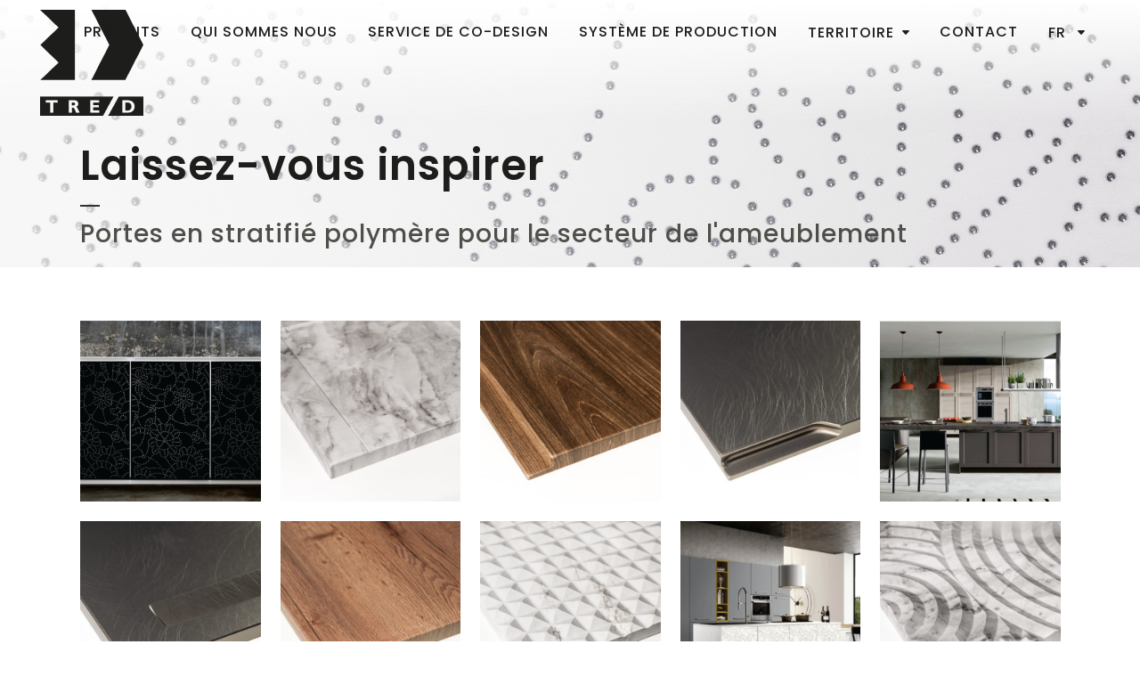

--- FILE ---
content_type: text/html; charset=UTF-8
request_url: https://www.tredsrl.it/fr/laissez-vous-inspirer/
body_size: 15275
content:
	<!DOCTYPE html>
<html lang="fr-FR">
<head>
    <!-- Google Tag Manager -->
    <script>(function(w,d,s,l,i){w[l]=w[l]||[];w[l].push({'gtm.start':
    new Date().getTime(),event:'gtm.js'});var f=d.getElementsByTagName(s)[0],
    j=d.createElement(s),dl=l!='dataLayer'?'&l='+l:'';j.async=true;j.src=
    'https://www.googletagmanager.com/gtm.js?id='+i+dl;f.parentNode.insertBefore(j,f);
    })(window,document,'script','dataLayer','GTM-56M3CWV');</script>
    <!-- End Google Tag Manager -->

	<meta charset="UTF-8" />
	
				<meta name="viewport" content="width=device-width,initial-scale=1,user-scalable=no">
		
            
                        <link rel="shortcut icon" type="image/x-icon" href="https://www.tredsrl.it/wp-content/uploads/2020/02/favicon_tred.png">
            <link rel="apple-touch-icon" href="https://www.tredsrl.it/wp-content/uploads/2020/02/favicon_tred.png"/>
        
	<link rel="profile" href="http://gmpg.org/xfn/11" />
	<link rel="pingback" href="https://www.tredsrl.it/xmlrpc.php" />

	<meta name='robots' content='index, follow, max-image-preview:large, max-snippet:-1, max-video-preview:-1' />
	<style>img:is([sizes="auto" i], [sizes^="auto," i]) { contain-intrinsic-size: 3000px 1500px }</style>
	
	<!-- This site is optimized with the Yoast SEO plugin v26.0 - https://yoast.com/wordpress/plugins/seo/ -->
	<title>Portes en stratifié polymère pour le secteur de l&#039;ameublement – TRE D Srl</title>
	<meta name="description" content="Nous fabriquons des portes en MDF revêtues de stratifié polymère de différentes tailles, formes, essences/couleurs et avec des décorations spécifiques." />
	<link rel="canonical" href="https://www.tredsrl.it/fr/laissez-vous-inspirer/" />
	<meta property="og:locale" content="fr_FR" />
	<meta property="og:type" content="article" />
	<meta property="og:title" content="Portes en stratifié polymère pour le secteur de l&#039;ameublement – TRE D Srl" />
	<meta property="og:description" content="Nous fabriquons des portes en MDF revêtues de stratifié polymère de différentes tailles, formes, essences/couleurs et avec des décorations spécifiques." />
	<meta property="og:url" content="https://www.tredsrl.it/fr/laissez-vous-inspirer/" />
	<meta property="og:site_name" content="TRE D" />
	<meta property="article:modified_time" content="2022-04-29T08:16:19+00:00" />
	<meta name="twitter:card" content="summary_large_image" />
	<script type="application/ld+json" class="yoast-schema-graph">{"@context":"https://schema.org","@graph":[{"@type":"WebPage","@id":"https://www.tredsrl.it/fr/laissez-vous-inspirer/","url":"https://www.tredsrl.it/fr/laissez-vous-inspirer/","name":"Portes en stratifié polymère pour le secteur de l'ameublement – TRE D Srl","isPartOf":{"@id":"https://www.tredsrl.it/fr/#website"},"datePublished":"2020-03-03T18:25:20+00:00","dateModified":"2022-04-29T08:16:19+00:00","description":"Nous fabriquons des portes en MDF revêtues de stratifié polymère de différentes tailles, formes, essences/couleurs et avec des décorations spécifiques.","breadcrumb":{"@id":"https://www.tredsrl.it/fr/laissez-vous-inspirer/#breadcrumb"},"inLanguage":"fr-FR","potentialAction":[{"@type":"ReadAction","target":["https://www.tredsrl.it/fr/laissez-vous-inspirer/"]}]},{"@type":"BreadcrumbList","@id":"https://www.tredsrl.it/fr/laissez-vous-inspirer/#breadcrumb","itemListElement":[{"@type":"ListItem","position":1,"name":"Home","item":"https://www.tredsrl.it/fr/"},{"@type":"ListItem","position":2,"name":"Laissez-vous inspirer"}]},{"@type":"WebSite","@id":"https://www.tredsrl.it/fr/#website","url":"https://www.tredsrl.it/fr/","name":"TRE D","description":"Ante personalizzate","potentialAction":[{"@type":"SearchAction","target":{"@type":"EntryPoint","urlTemplate":"https://www.tredsrl.it/fr/?s={search_term_string}"},"query-input":{"@type":"PropertyValueSpecification","valueRequired":true,"valueName":"search_term_string"}}],"inLanguage":"fr-FR"}]}</script>
	<!-- / Yoast SEO plugin. -->


<link rel='dns-prefetch' href='//fonts.googleapis.com' />
<link rel="alternate" type="application/rss+xml" title="TRE D &raquo; Flux" href="https://www.tredsrl.it/fr/feed/" />
<link rel="alternate" type="application/rss+xml" title="TRE D &raquo; Flux des commentaires" href="https://www.tredsrl.it/fr/comments/feed/" />
<script type="text/javascript">
/* <![CDATA[ */
window._wpemojiSettings = {"baseUrl":"https:\/\/s.w.org\/images\/core\/emoji\/16.0.1\/72x72\/","ext":".png","svgUrl":"https:\/\/s.w.org\/images\/core\/emoji\/16.0.1\/svg\/","svgExt":".svg","source":{"concatemoji":"https:\/\/www.tredsrl.it\/wp-includes\/js\/wp-emoji-release.min.js?ver=6.8.3"}};
/*! This file is auto-generated */
!function(s,n){var o,i,e;function c(e){try{var t={supportTests:e,timestamp:(new Date).valueOf()};sessionStorage.setItem(o,JSON.stringify(t))}catch(e){}}function p(e,t,n){e.clearRect(0,0,e.canvas.width,e.canvas.height),e.fillText(t,0,0);var t=new Uint32Array(e.getImageData(0,0,e.canvas.width,e.canvas.height).data),a=(e.clearRect(0,0,e.canvas.width,e.canvas.height),e.fillText(n,0,0),new Uint32Array(e.getImageData(0,0,e.canvas.width,e.canvas.height).data));return t.every(function(e,t){return e===a[t]})}function u(e,t){e.clearRect(0,0,e.canvas.width,e.canvas.height),e.fillText(t,0,0);for(var n=e.getImageData(16,16,1,1),a=0;a<n.data.length;a++)if(0!==n.data[a])return!1;return!0}function f(e,t,n,a){switch(t){case"flag":return n(e,"\ud83c\udff3\ufe0f\u200d\u26a7\ufe0f","\ud83c\udff3\ufe0f\u200b\u26a7\ufe0f")?!1:!n(e,"\ud83c\udde8\ud83c\uddf6","\ud83c\udde8\u200b\ud83c\uddf6")&&!n(e,"\ud83c\udff4\udb40\udc67\udb40\udc62\udb40\udc65\udb40\udc6e\udb40\udc67\udb40\udc7f","\ud83c\udff4\u200b\udb40\udc67\u200b\udb40\udc62\u200b\udb40\udc65\u200b\udb40\udc6e\u200b\udb40\udc67\u200b\udb40\udc7f");case"emoji":return!a(e,"\ud83e\udedf")}return!1}function g(e,t,n,a){var r="undefined"!=typeof WorkerGlobalScope&&self instanceof WorkerGlobalScope?new OffscreenCanvas(300,150):s.createElement("canvas"),o=r.getContext("2d",{willReadFrequently:!0}),i=(o.textBaseline="top",o.font="600 32px Arial",{});return e.forEach(function(e){i[e]=t(o,e,n,a)}),i}function t(e){var t=s.createElement("script");t.src=e,t.defer=!0,s.head.appendChild(t)}"undefined"!=typeof Promise&&(o="wpEmojiSettingsSupports",i=["flag","emoji"],n.supports={everything:!0,everythingExceptFlag:!0},e=new Promise(function(e){s.addEventListener("DOMContentLoaded",e,{once:!0})}),new Promise(function(t){var n=function(){try{var e=JSON.parse(sessionStorage.getItem(o));if("object"==typeof e&&"number"==typeof e.timestamp&&(new Date).valueOf()<e.timestamp+604800&&"object"==typeof e.supportTests)return e.supportTests}catch(e){}return null}();if(!n){if("undefined"!=typeof Worker&&"undefined"!=typeof OffscreenCanvas&&"undefined"!=typeof URL&&URL.createObjectURL&&"undefined"!=typeof Blob)try{var e="postMessage("+g.toString()+"("+[JSON.stringify(i),f.toString(),p.toString(),u.toString()].join(",")+"));",a=new Blob([e],{type:"text/javascript"}),r=new Worker(URL.createObjectURL(a),{name:"wpTestEmojiSupports"});return void(r.onmessage=function(e){c(n=e.data),r.terminate(),t(n)})}catch(e){}c(n=g(i,f,p,u))}t(n)}).then(function(e){for(var t in e)n.supports[t]=e[t],n.supports.everything=n.supports.everything&&n.supports[t],"flag"!==t&&(n.supports.everythingExceptFlag=n.supports.everythingExceptFlag&&n.supports[t]);n.supports.everythingExceptFlag=n.supports.everythingExceptFlag&&!n.supports.flag,n.DOMReady=!1,n.readyCallback=function(){n.DOMReady=!0}}).then(function(){return e}).then(function(){var e;n.supports.everything||(n.readyCallback(),(e=n.source||{}).concatemoji?t(e.concatemoji):e.wpemoji&&e.twemoji&&(t(e.twemoji),t(e.wpemoji)))}))}((window,document),window._wpemojiSettings);
/* ]]> */
</script>
<link rel='stylesheet' id='layerslider-css' href='https://www.tredsrl.it/wp-content/plugins/LayerSlider/assets/static/layerslider/css/layerslider.css?ver=7.15.0' type='text/css' media='all' />
<style id='wp-emoji-styles-inline-css' type='text/css'>

	img.wp-smiley, img.emoji {
		display: inline !important;
		border: none !important;
		box-shadow: none !important;
		height: 1em !important;
		width: 1em !important;
		margin: 0 0.07em !important;
		vertical-align: -0.1em !important;
		background: none !important;
		padding: 0 !important;
	}
</style>
<link rel='stylesheet' id='wp-block-library-css' href='https://www.tredsrl.it/wp-includes/css/dist/block-library/style.min.css?ver=6.8.3' type='text/css' media='all' />
<style id='classic-theme-styles-inline-css' type='text/css'>
/*! This file is auto-generated */
.wp-block-button__link{color:#fff;background-color:#32373c;border-radius:9999px;box-shadow:none;text-decoration:none;padding:calc(.667em + 2px) calc(1.333em + 2px);font-size:1.125em}.wp-block-file__button{background:#32373c;color:#fff;text-decoration:none}
</style>
<style id='global-styles-inline-css' type='text/css'>
:root{--wp--preset--aspect-ratio--square: 1;--wp--preset--aspect-ratio--4-3: 4/3;--wp--preset--aspect-ratio--3-4: 3/4;--wp--preset--aspect-ratio--3-2: 3/2;--wp--preset--aspect-ratio--2-3: 2/3;--wp--preset--aspect-ratio--16-9: 16/9;--wp--preset--aspect-ratio--9-16: 9/16;--wp--preset--color--black: #000000;--wp--preset--color--cyan-bluish-gray: #abb8c3;--wp--preset--color--white: #ffffff;--wp--preset--color--pale-pink: #f78da7;--wp--preset--color--vivid-red: #cf2e2e;--wp--preset--color--luminous-vivid-orange: #ff6900;--wp--preset--color--luminous-vivid-amber: #fcb900;--wp--preset--color--light-green-cyan: #7bdcb5;--wp--preset--color--vivid-green-cyan: #00d084;--wp--preset--color--pale-cyan-blue: #8ed1fc;--wp--preset--color--vivid-cyan-blue: #0693e3;--wp--preset--color--vivid-purple: #9b51e0;--wp--preset--gradient--vivid-cyan-blue-to-vivid-purple: linear-gradient(135deg,rgba(6,147,227,1) 0%,rgb(155,81,224) 100%);--wp--preset--gradient--light-green-cyan-to-vivid-green-cyan: linear-gradient(135deg,rgb(122,220,180) 0%,rgb(0,208,130) 100%);--wp--preset--gradient--luminous-vivid-amber-to-luminous-vivid-orange: linear-gradient(135deg,rgba(252,185,0,1) 0%,rgba(255,105,0,1) 100%);--wp--preset--gradient--luminous-vivid-orange-to-vivid-red: linear-gradient(135deg,rgba(255,105,0,1) 0%,rgb(207,46,46) 100%);--wp--preset--gradient--very-light-gray-to-cyan-bluish-gray: linear-gradient(135deg,rgb(238,238,238) 0%,rgb(169,184,195) 100%);--wp--preset--gradient--cool-to-warm-spectrum: linear-gradient(135deg,rgb(74,234,220) 0%,rgb(151,120,209) 20%,rgb(207,42,186) 40%,rgb(238,44,130) 60%,rgb(251,105,98) 80%,rgb(254,248,76) 100%);--wp--preset--gradient--blush-light-purple: linear-gradient(135deg,rgb(255,206,236) 0%,rgb(152,150,240) 100%);--wp--preset--gradient--blush-bordeaux: linear-gradient(135deg,rgb(254,205,165) 0%,rgb(254,45,45) 50%,rgb(107,0,62) 100%);--wp--preset--gradient--luminous-dusk: linear-gradient(135deg,rgb(255,203,112) 0%,rgb(199,81,192) 50%,rgb(65,88,208) 100%);--wp--preset--gradient--pale-ocean: linear-gradient(135deg,rgb(255,245,203) 0%,rgb(182,227,212) 50%,rgb(51,167,181) 100%);--wp--preset--gradient--electric-grass: linear-gradient(135deg,rgb(202,248,128) 0%,rgb(113,206,126) 100%);--wp--preset--gradient--midnight: linear-gradient(135deg,rgb(2,3,129) 0%,rgb(40,116,252) 100%);--wp--preset--font-size--small: 13px;--wp--preset--font-size--medium: 20px;--wp--preset--font-size--large: 36px;--wp--preset--font-size--x-large: 42px;--wp--preset--spacing--20: 0.44rem;--wp--preset--spacing--30: 0.67rem;--wp--preset--spacing--40: 1rem;--wp--preset--spacing--50: 1.5rem;--wp--preset--spacing--60: 2.25rem;--wp--preset--spacing--70: 3.38rem;--wp--preset--spacing--80: 5.06rem;--wp--preset--shadow--natural: 6px 6px 9px rgba(0, 0, 0, 0.2);--wp--preset--shadow--deep: 12px 12px 50px rgba(0, 0, 0, 0.4);--wp--preset--shadow--sharp: 6px 6px 0px rgba(0, 0, 0, 0.2);--wp--preset--shadow--outlined: 6px 6px 0px -3px rgba(255, 255, 255, 1), 6px 6px rgba(0, 0, 0, 1);--wp--preset--shadow--crisp: 6px 6px 0px rgba(0, 0, 0, 1);}:where(.is-layout-flex){gap: 0.5em;}:where(.is-layout-grid){gap: 0.5em;}body .is-layout-flex{display: flex;}.is-layout-flex{flex-wrap: wrap;align-items: center;}.is-layout-flex > :is(*, div){margin: 0;}body .is-layout-grid{display: grid;}.is-layout-grid > :is(*, div){margin: 0;}:where(.wp-block-columns.is-layout-flex){gap: 2em;}:where(.wp-block-columns.is-layout-grid){gap: 2em;}:where(.wp-block-post-template.is-layout-flex){gap: 1.25em;}:where(.wp-block-post-template.is-layout-grid){gap: 1.25em;}.has-black-color{color: var(--wp--preset--color--black) !important;}.has-cyan-bluish-gray-color{color: var(--wp--preset--color--cyan-bluish-gray) !important;}.has-white-color{color: var(--wp--preset--color--white) !important;}.has-pale-pink-color{color: var(--wp--preset--color--pale-pink) !important;}.has-vivid-red-color{color: var(--wp--preset--color--vivid-red) !important;}.has-luminous-vivid-orange-color{color: var(--wp--preset--color--luminous-vivid-orange) !important;}.has-luminous-vivid-amber-color{color: var(--wp--preset--color--luminous-vivid-amber) !important;}.has-light-green-cyan-color{color: var(--wp--preset--color--light-green-cyan) !important;}.has-vivid-green-cyan-color{color: var(--wp--preset--color--vivid-green-cyan) !important;}.has-pale-cyan-blue-color{color: var(--wp--preset--color--pale-cyan-blue) !important;}.has-vivid-cyan-blue-color{color: var(--wp--preset--color--vivid-cyan-blue) !important;}.has-vivid-purple-color{color: var(--wp--preset--color--vivid-purple) !important;}.has-black-background-color{background-color: var(--wp--preset--color--black) !important;}.has-cyan-bluish-gray-background-color{background-color: var(--wp--preset--color--cyan-bluish-gray) !important;}.has-white-background-color{background-color: var(--wp--preset--color--white) !important;}.has-pale-pink-background-color{background-color: var(--wp--preset--color--pale-pink) !important;}.has-vivid-red-background-color{background-color: var(--wp--preset--color--vivid-red) !important;}.has-luminous-vivid-orange-background-color{background-color: var(--wp--preset--color--luminous-vivid-orange) !important;}.has-luminous-vivid-amber-background-color{background-color: var(--wp--preset--color--luminous-vivid-amber) !important;}.has-light-green-cyan-background-color{background-color: var(--wp--preset--color--light-green-cyan) !important;}.has-vivid-green-cyan-background-color{background-color: var(--wp--preset--color--vivid-green-cyan) !important;}.has-pale-cyan-blue-background-color{background-color: var(--wp--preset--color--pale-cyan-blue) !important;}.has-vivid-cyan-blue-background-color{background-color: var(--wp--preset--color--vivid-cyan-blue) !important;}.has-vivid-purple-background-color{background-color: var(--wp--preset--color--vivid-purple) !important;}.has-black-border-color{border-color: var(--wp--preset--color--black) !important;}.has-cyan-bluish-gray-border-color{border-color: var(--wp--preset--color--cyan-bluish-gray) !important;}.has-white-border-color{border-color: var(--wp--preset--color--white) !important;}.has-pale-pink-border-color{border-color: var(--wp--preset--color--pale-pink) !important;}.has-vivid-red-border-color{border-color: var(--wp--preset--color--vivid-red) !important;}.has-luminous-vivid-orange-border-color{border-color: var(--wp--preset--color--luminous-vivid-orange) !important;}.has-luminous-vivid-amber-border-color{border-color: var(--wp--preset--color--luminous-vivid-amber) !important;}.has-light-green-cyan-border-color{border-color: var(--wp--preset--color--light-green-cyan) !important;}.has-vivid-green-cyan-border-color{border-color: var(--wp--preset--color--vivid-green-cyan) !important;}.has-pale-cyan-blue-border-color{border-color: var(--wp--preset--color--pale-cyan-blue) !important;}.has-vivid-cyan-blue-border-color{border-color: var(--wp--preset--color--vivid-cyan-blue) !important;}.has-vivid-purple-border-color{border-color: var(--wp--preset--color--vivid-purple) !important;}.has-vivid-cyan-blue-to-vivid-purple-gradient-background{background: var(--wp--preset--gradient--vivid-cyan-blue-to-vivid-purple) !important;}.has-light-green-cyan-to-vivid-green-cyan-gradient-background{background: var(--wp--preset--gradient--light-green-cyan-to-vivid-green-cyan) !important;}.has-luminous-vivid-amber-to-luminous-vivid-orange-gradient-background{background: var(--wp--preset--gradient--luminous-vivid-amber-to-luminous-vivid-orange) !important;}.has-luminous-vivid-orange-to-vivid-red-gradient-background{background: var(--wp--preset--gradient--luminous-vivid-orange-to-vivid-red) !important;}.has-very-light-gray-to-cyan-bluish-gray-gradient-background{background: var(--wp--preset--gradient--very-light-gray-to-cyan-bluish-gray) !important;}.has-cool-to-warm-spectrum-gradient-background{background: var(--wp--preset--gradient--cool-to-warm-spectrum) !important;}.has-blush-light-purple-gradient-background{background: var(--wp--preset--gradient--blush-light-purple) !important;}.has-blush-bordeaux-gradient-background{background: var(--wp--preset--gradient--blush-bordeaux) !important;}.has-luminous-dusk-gradient-background{background: var(--wp--preset--gradient--luminous-dusk) !important;}.has-pale-ocean-gradient-background{background: var(--wp--preset--gradient--pale-ocean) !important;}.has-electric-grass-gradient-background{background: var(--wp--preset--gradient--electric-grass) !important;}.has-midnight-gradient-background{background: var(--wp--preset--gradient--midnight) !important;}.has-small-font-size{font-size: var(--wp--preset--font-size--small) !important;}.has-medium-font-size{font-size: var(--wp--preset--font-size--medium) !important;}.has-large-font-size{font-size: var(--wp--preset--font-size--large) !important;}.has-x-large-font-size{font-size: var(--wp--preset--font-size--x-large) !important;}
:where(.wp-block-post-template.is-layout-flex){gap: 1.25em;}:where(.wp-block-post-template.is-layout-grid){gap: 1.25em;}
:where(.wp-block-columns.is-layout-flex){gap: 2em;}:where(.wp-block-columns.is-layout-grid){gap: 2em;}
:root :where(.wp-block-pullquote){font-size: 1.5em;line-height: 1.6;}
</style>
<link rel='stylesheet' id='contact-form-7-css' href='https://www.tredsrl.it/wp-content/plugins/contact-form-7/includes/css/styles.css?ver=6.1.2' type='text/css' media='all' />
<link rel='stylesheet' id='wpml-menu-item-0-css' href='https://www.tredsrl.it/wp-content/plugins/sitepress-multilingual-cms/templates/language-switchers/menu-item/style.min.css?ver=1' type='text/css' media='all' />
<link rel='stylesheet' id='mediaelement-css' href='https://www.tredsrl.it/wp-includes/js/mediaelement/mediaelementplayer-legacy.min.css?ver=4.2.17' type='text/css' media='all' />
<link rel='stylesheet' id='wp-mediaelement-css' href='https://www.tredsrl.it/wp-includes/js/mediaelement/wp-mediaelement.min.css?ver=6.8.3' type='text/css' media='all' />
<link rel='stylesheet' id='bridge-default-style-css' href='https://www.tredsrl.it/wp-content/themes/bridge/style.css?ver=6.8.3' type='text/css' media='all' />
<link rel='stylesheet' id='bridge-qode-font_awesome-css' href='https://www.tredsrl.it/wp-content/themes/bridge/css/font-awesome/css/font-awesome.min.css?ver=6.8.3' type='text/css' media='all' />
<link rel='stylesheet' id='bridge-qode-font_elegant-css' href='https://www.tredsrl.it/wp-content/themes/bridge/css/elegant-icons/style.min.css?ver=6.8.3' type='text/css' media='all' />
<link rel='stylesheet' id='bridge-qode-linea_icons-css' href='https://www.tredsrl.it/wp-content/themes/bridge/css/linea-icons/style.css?ver=6.8.3' type='text/css' media='all' />
<link rel='stylesheet' id='bridge-qode-dripicons-css' href='https://www.tredsrl.it/wp-content/themes/bridge/css/dripicons/dripicons.css?ver=6.8.3' type='text/css' media='all' />
<link rel='stylesheet' id='bridge-qode-kiko-css' href='https://www.tredsrl.it/wp-content/themes/bridge/css/kiko/kiko-all.css?ver=6.8.3' type='text/css' media='all' />
<link rel='stylesheet' id='bridge-stylesheet-css' href='https://www.tredsrl.it/wp-content/themes/bridge/css/stylesheet.min.css?ver=6.8.3' type='text/css' media='all' />
<style id='bridge-stylesheet-inline-css' type='text/css'>
   .page-id-1028.disabled_footer_top .footer_top_holder, .page-id-1028.disabled_footer_bottom .footer_bottom_holder { display: none;}


</style>
<link rel='stylesheet' id='bridge-print-css' href='https://www.tredsrl.it/wp-content/themes/bridge/css/print.css?ver=6.8.3' type='text/css' media='all' />
<link rel='stylesheet' id='bridge-style-dynamic-css' href='https://www.tredsrl.it/wp-content/themes/bridge/css/style_dynamic.css?ver=1710943549' type='text/css' media='all' />
<link rel='stylesheet' id='bridge-responsive-css' href='https://www.tredsrl.it/wp-content/themes/bridge/css/responsive.min.css?ver=6.8.3' type='text/css' media='all' />
<link rel='stylesheet' id='bridge-style-dynamic-responsive-css' href='https://www.tredsrl.it/wp-content/themes/bridge/css/style_dynamic_responsive.css?ver=1710943549' type='text/css' media='all' />
<style id='bridge-style-dynamic-responsive-inline-css' type='text/css'>
.header_bottom_right_widget_holder {
    padding: 0 0px;
}
.qode_video_box .qode_video_image .qode_video_box_button_holder{
    left: 9%;
    top: 88%;
}
.q_icon_with_title .icon_text_inner{
    padding-bottom: 0px;
}

.q_icon_with_title.left_from_title.tiny.normal_icon .icon_holder{
    top: -3px;
}
nav.main_menu ul li a span.underline_dash, nav.vertical_menu ul li a span.underline_dash{
width: 100%;
bottom: 0px;
}
header:not(.with_hover_bg_color) nav.main_menu>ul>li:hover>a{
    opacity: 1;
}
</style>
<link rel='stylesheet' id='js_composer_front-css' href='https://www.tredsrl.it/wp-content/plugins/js_composer/assets/css/js_composer.min.css?ver=8.6.1' type='text/css' media='all' />
<link rel='stylesheet' id='bridge-style-handle-google-fonts-css' href='https://fonts.googleapis.com/css?family=Raleway%3A100%2C200%2C300%2C400%2C500%2C600%2C700%2C800%2C900%2C100italic%2C300italic%2C400italic%2C700italic%7CPoppins%3A100%2C200%2C300%2C400%2C500%2C600%2C700%2C800%2C900%2C100italic%2C300italic%2C400italic%2C700italic&#038;subset=latin%2Clatin-ext&#038;ver=1.0.0' type='text/css' media='all' />
<link rel='stylesheet' id='bridge-core-dashboard-style-css' href='https://www.tredsrl.it/wp-content/plugins/bridge-core/modules/core-dashboard/assets/css/core-dashboard.min.css?ver=6.8.3' type='text/css' media='all' />
<link rel='stylesheet' id='bridge-childstyle-css' href='https://www.tredsrl.it/wp-content/themes/bridge-child/style.css?ver=6.8.3' type='text/css' media='all' />
<script type="text/javascript" src="https://www.tredsrl.it/wp-includes/js/jquery/jquery.min.js?ver=3.7.1" id="jquery-core-js"></script>
<script type="text/javascript" src="https://www.tredsrl.it/wp-includes/js/jquery/jquery-migrate.min.js?ver=3.4.1" id="jquery-migrate-js"></script>
<script type="text/javascript" id="layerslider-utils-js-extra">
/* <![CDATA[ */
var LS_Meta = {"v":"7.15.0","fixGSAP":"1"};
/* ]]> */
</script>
<script type="text/javascript" src="https://www.tredsrl.it/wp-content/plugins/LayerSlider/assets/static/layerslider/js/layerslider.utils.js?ver=7.15.0" id="layerslider-utils-js"></script>
<script type="text/javascript" src="https://www.tredsrl.it/wp-content/plugins/LayerSlider/assets/static/layerslider/js/layerslider.kreaturamedia.jquery.js?ver=7.15.0" id="layerslider-js"></script>
<script type="text/javascript" src="https://www.tredsrl.it/wp-content/plugins/LayerSlider/assets/static/layerslider/js/layerslider.transitions.js?ver=7.15.0" id="layerslider-transitions-js"></script>
<script></script><meta name="generator" content="Powered by LayerSlider 7.15.0 - Build Heros, Sliders, and Popups. Create Animations and Beautiful, Rich Web Content as Easy as Never Before on WordPress." />
<!-- LayerSlider updates and docs at: https://layerslider.com -->
<link rel="https://api.w.org/" href="https://www.tredsrl.it/fr/wp-json/" /><link rel="alternate" title="JSON" type="application/json" href="https://www.tredsrl.it/fr/wp-json/wp/v2/pages/1028" /><link rel="EditURI" type="application/rsd+xml" title="RSD" href="https://www.tredsrl.it/xmlrpc.php?rsd" />
<meta name="generator" content="WordPress 6.8.3" />
<link rel='shortlink' href='https://www.tredsrl.it/fr/?p=1028' />
<link rel="alternate" title="oEmbed (JSON)" type="application/json+oembed" href="https://www.tredsrl.it/fr/wp-json/oembed/1.0/embed?url=https%3A%2F%2Fwww.tredsrl.it%2Ffr%2Flaissez-vous-inspirer%2F" />
<link rel="alternate" title="oEmbed (XML)" type="text/xml+oembed" href="https://www.tredsrl.it/fr/wp-json/oembed/1.0/embed?url=https%3A%2F%2Fwww.tredsrl.it%2Ffr%2Flaissez-vous-inspirer%2F&#038;format=xml" />
<meta name="generator" content="WPML ver:4.7.6 stt:1,4,27;" />
<style type="text/css">.recentcomments a{display:inline !important;padding:0 !important;margin:0 !important;}</style><meta name="generator" content="Powered by WPBakery Page Builder - drag and drop page builder for WordPress."/>
<style type="text/css">.broken_link, a.broken_link {
	text-decoration: line-through;
}</style><meta name="generator" content="Powered by Slider Revolution 6.7.34 - responsive, Mobile-Friendly Slider Plugin for WordPress with comfortable drag and drop interface." />
<script>function setREVStartSize(e){
			//window.requestAnimationFrame(function() {
				window.RSIW = window.RSIW===undefined ? window.innerWidth : window.RSIW;
				window.RSIH = window.RSIH===undefined ? window.innerHeight : window.RSIH;
				try {
					var pw = document.getElementById(e.c).parentNode.offsetWidth,
						newh;
					pw = pw===0 || isNaN(pw) || (e.l=="fullwidth" || e.layout=="fullwidth") ? window.RSIW : pw;
					e.tabw = e.tabw===undefined ? 0 : parseInt(e.tabw);
					e.thumbw = e.thumbw===undefined ? 0 : parseInt(e.thumbw);
					e.tabh = e.tabh===undefined ? 0 : parseInt(e.tabh);
					e.thumbh = e.thumbh===undefined ? 0 : parseInt(e.thumbh);
					e.tabhide = e.tabhide===undefined ? 0 : parseInt(e.tabhide);
					e.thumbhide = e.thumbhide===undefined ? 0 : parseInt(e.thumbhide);
					e.mh = e.mh===undefined || e.mh=="" || e.mh==="auto" ? 0 : parseInt(e.mh,0);
					if(e.layout==="fullscreen" || e.l==="fullscreen")
						newh = Math.max(e.mh,window.RSIH);
					else{
						e.gw = Array.isArray(e.gw) ? e.gw : [e.gw];
						for (var i in e.rl) if (e.gw[i]===undefined || e.gw[i]===0) e.gw[i] = e.gw[i-1];
						e.gh = e.el===undefined || e.el==="" || (Array.isArray(e.el) && e.el.length==0)? e.gh : e.el;
						e.gh = Array.isArray(e.gh) ? e.gh : [e.gh];
						for (var i in e.rl) if (e.gh[i]===undefined || e.gh[i]===0) e.gh[i] = e.gh[i-1];
											
						var nl = new Array(e.rl.length),
							ix = 0,
							sl;
						e.tabw = e.tabhide>=pw ? 0 : e.tabw;
						e.thumbw = e.thumbhide>=pw ? 0 : e.thumbw;
						e.tabh = e.tabhide>=pw ? 0 : e.tabh;
						e.thumbh = e.thumbhide>=pw ? 0 : e.thumbh;
						for (var i in e.rl) nl[i] = e.rl[i]<window.RSIW ? 0 : e.rl[i];
						sl = nl[0];
						for (var i in nl) if (sl>nl[i] && nl[i]>0) { sl = nl[i]; ix=i;}
						var m = pw>(e.gw[ix]+e.tabw+e.thumbw) ? 1 : (pw-(e.tabw+e.thumbw)) / (e.gw[ix]);
						newh =  (e.gh[ix] * m) + (e.tabh + e.thumbh);
					}
					var el = document.getElementById(e.c);
					if (el!==null && el) el.style.height = newh+"px";
					el = document.getElementById(e.c+"_wrapper");
					if (el!==null && el) {
						el.style.height = newh+"px";
						el.style.display = "block";
					}
				} catch(e){
					console.log("Failure at Presize of Slider:" + e)
				}
			//});
		  };</script>
<noscript><style> .wpb_animate_when_almost_visible { opacity: 1; }</style></noscript></head>

<body class="wp-singular page-template page-template-full_width page-template-full_width-php page page-id-1028 wp-theme-bridge wp-child-theme-bridge-child bridge-core-2.0.5  qode_grid_1300 qode-child-theme-ver-1.0.0 qode-theme-ver-19.2.1 qode-theme-bridge disabled_footer_bottom wpb-js-composer js-comp-ver-8.6.1 vc_responsive" itemscope itemtype="http://schema.org/WebPage">
    <!-- Google Tag Manager (noscript) -->
    <noscript><iframe src="https://www.googletagmanager.com/ns.html?id=GTM-56M3CWV" height="0" width="0" style="display:none;visibility:hidden"></iframe></noscript>
    <!-- End Google Tag Manager (noscript) --> 




<div class="wrapper">
	<div class="wrapper_inner">

    
		<!-- Google Analytics start -->
				<!-- Google Analytics end -->

		
	<header class=" scroll_header_top_area  stick scrolled_not_transparent page_header">
	<div class="header_inner clearfix">
				<div class="header_top_bottom_holder">
			
			<div class="header_bottom clearfix" style='' >
											<div class="header_inner_left">
																	<div class="mobile_menu_button">
		<span>
			<i class="qode_icon_font_awesome fa fa-bars " ></i>		</span>
	</div>
								<div class="logo_wrapper" >
	<div class="q_logo">
		<a itemprop="url" href="https://www.tredsrl.it/fr/" >
             <img itemprop="image" class="normal" src="https://www.tredsrl.it/wp-content/uploads/2020/02/Logo-1.png" alt="Logo"> 			 <img itemprop="image" class="light" src="https://www.tredsrl.it/wp-content/uploads/2020/02/Logo-1.png" alt="Logo"/> 			 <img itemprop="image" class="dark" src="https://www.tredsrl.it/wp-content/uploads/2020/02/Logo-1.png" alt="Logo"/> 			 <img itemprop="image" class="sticky" src="https://www.tredsrl.it/wp-content/uploads/2020/02/Logo-1.png" alt="Logo"/> 			 <img itemprop="image" class="mobile" src="https://www.tredsrl.it/wp-content/uploads/2020/02/Logo-1.png" alt="Logo"/> 					</a>
	</div>
	</div>															</div>
															<div class="header_inner_right">
									<div class="side_menu_button_wrapper right">
																														<div class="side_menu_button">
																																	
										</div>
									</div>
								</div>
							
							
							<nav class="main_menu drop_down right">
								<ul id="menu-main-menu-fr" class=""><li id="nav-menu-item-1341" class="menu-item menu-item-type-post_type menu-item-object-page  narrow"><a href="https://www.tredsrl.it/fr/produits/" class=""><i class="menu_icon blank fa"></i><span>Produits</span><span class="plus"></span></a></li>
<li id="nav-menu-item-1338" class="menu-item menu-item-type-post_type menu-item-object-page  narrow"><a href="https://www.tredsrl.it/fr/tre-d-portes-revetues-depuis-plus-de-25-ans/" class=""><i class="menu_icon blank fa"></i><span>qui sommes nous</span><span class="plus"></span></a></li>
<li id="nav-menu-item-1345" class="menu-item menu-item-type-post_type menu-item-object-page  narrow"><a href="https://www.tredsrl.it/fr/service-de-co-design/" class=""><i class="menu_icon blank fa"></i><span>Service de co-design</span><span class="plus"></span></a></li>
<li id="nav-menu-item-1340" class="menu-item menu-item-type-post_type menu-item-object-page  narrow"><a href="https://www.tredsrl.it/fr/systeme-de-production/" class=""><i class="menu_icon blank fa"></i><span>Système de production</span><span class="plus"></span></a></li>
<li id="nav-menu-item-1346" class="menu-item menu-item-type-custom menu-item-object-custom menu-item-has-children  has_sub narrow"><a href="#" class=""><i class="menu_icon blank fa"></i><span>Territoire</span><span class="plus"></span></a>
<div class="second"><div class="inner"><ul>
	<li id="nav-menu-item-1342" class="menu-item menu-item-type-post_type menu-item-object-page "><a href="https://www.tredsrl.it/fr/portobuffole/" class=""><i class="menu_icon blank fa"></i><span>Portobuffolè</span><span class="plus"></span></a></li>
	<li id="nav-menu-item-1339" class="menu-item menu-item-type-post_type menu-item-object-page "><a href="https://www.tredsrl.it/fr/venise/" class=""><i class="menu_icon blank fa"></i><span>Venise</span><span class="plus"></span></a></li>
</ul></div></div>
</li>
<li id="nav-menu-item-1344" class="menu-item menu-item-type-post_type menu-item-object-page  narrow"><a href="https://www.tredsrl.it/fr/contact/" class=""><i class="menu_icon blank fa"></i><span>Contact</span><span class="plus"></span></a></li>
<li id="nav-menu-item-wpml-ls-3-fr" class="menu-item wpml-ls-slot-3 wpml-ls-item wpml-ls-item-fr wpml-ls-current-language wpml-ls-menu-item wpml-ls-last-item menu-item-type-wpml_ls_menu_item menu-item-object-wpml_ls_menu_item menu-item-has-children  has_sub narrow"><a title="Passer à FR" href="https://www.tredsrl.it/fr/laissez-vous-inspirer/" class=""><i class="menu_icon blank fa"></i><span><span class="wpml-ls-display">FR</span></span><span class="plus"></span><span class="qode-featured-icon " aria-hidden="true"></span></a>
<div class="second"><div class="inner"><ul>
	<li id="nav-menu-item-wpml-ls-3-it" class="menu-item wpml-ls-slot-3 wpml-ls-item wpml-ls-item-it wpml-ls-menu-item wpml-ls-first-item menu-item-type-wpml_ls_menu_item menu-item-object-wpml_ls_menu_item "><a title="Passer à IT" href="https://www.tredsrl.it/it/ispirazione/" class=""><i class="menu_icon blank fa"></i><span><span class="wpml-ls-display">IT</span></span><span class="plus"></span><span class="qode-featured-icon " aria-hidden="true"></span></a></li>
	<li id="nav-menu-item-wpml-ls-3-en" class="menu-item wpml-ls-slot-3 wpml-ls-item wpml-ls-item-en wpml-ls-menu-item menu-item-type-wpml_ls_menu_item menu-item-object-wpml_ls_menu_item "><a title="Passer à EN" href="https://www.tredsrl.it/en/let-yourself-be-inspired/" class=""><i class="menu_icon blank fa"></i><span><span class="wpml-ls-display">EN</span></span><span class="plus"></span><span class="qode-featured-icon " aria-hidden="true"></span></a></li>
</ul></div></div>
</li>
</ul>							</nav>
														<nav class="mobile_menu">
	<ul id="menu-main-menu-fr-1" class=""><li id="mobile-menu-item-1341" class="menu-item menu-item-type-post_type menu-item-object-page "><a href="https://www.tredsrl.it/fr/produits/" class=""><span>Produits</span></a><span class="mobile_arrow"><i class="fa fa-angle-right"></i><i class="fa fa-angle-down"></i></span></li>
<li id="mobile-menu-item-1338" class="menu-item menu-item-type-post_type menu-item-object-page "><a href="https://www.tredsrl.it/fr/tre-d-portes-revetues-depuis-plus-de-25-ans/" class=""><span>qui sommes nous</span></a><span class="mobile_arrow"><i class="fa fa-angle-right"></i><i class="fa fa-angle-down"></i></span></li>
<li id="mobile-menu-item-1345" class="menu-item menu-item-type-post_type menu-item-object-page "><a href="https://www.tredsrl.it/fr/service-de-co-design/" class=""><span>Service de co-design</span></a><span class="mobile_arrow"><i class="fa fa-angle-right"></i><i class="fa fa-angle-down"></i></span></li>
<li id="mobile-menu-item-1340" class="menu-item menu-item-type-post_type menu-item-object-page "><a href="https://www.tredsrl.it/fr/systeme-de-production/" class=""><span>Système de production</span></a><span class="mobile_arrow"><i class="fa fa-angle-right"></i><i class="fa fa-angle-down"></i></span></li>
<li id="mobile-menu-item-1346" class="menu-item menu-item-type-custom menu-item-object-custom menu-item-has-children  has_sub"><a href="#" class=""><span>Territoire</span></a><span class="mobile_arrow"><i class="fa fa-angle-right"></i><i class="fa fa-angle-down"></i></span>
<ul class="sub_menu">
	<li id="mobile-menu-item-1342" class="menu-item menu-item-type-post_type menu-item-object-page "><a href="https://www.tredsrl.it/fr/portobuffole/" class=""><span>Portobuffolè</span></a><span class="mobile_arrow"><i class="fa fa-angle-right"></i><i class="fa fa-angle-down"></i></span></li>
	<li id="mobile-menu-item-1339" class="menu-item menu-item-type-post_type menu-item-object-page "><a href="https://www.tredsrl.it/fr/venise/" class=""><span>Venise</span></a><span class="mobile_arrow"><i class="fa fa-angle-right"></i><i class="fa fa-angle-down"></i></span></li>
</ul>
</li>
<li id="mobile-menu-item-1344" class="menu-item menu-item-type-post_type menu-item-object-page "><a href="https://www.tredsrl.it/fr/contact/" class=""><span>Contact</span></a><span class="mobile_arrow"><i class="fa fa-angle-right"></i><i class="fa fa-angle-down"></i></span></li>
<li id="mobile-menu-item-wpml-ls-3-fr" class="menu-item wpml-ls-slot-3 wpml-ls-item wpml-ls-item-fr wpml-ls-current-language wpml-ls-menu-item wpml-ls-last-item menu-item-type-wpml_ls_menu_item menu-item-object-wpml_ls_menu_item menu-item-has-children  has_sub"><a title="Passer à FR" href="https://www.tredsrl.it/fr/laissez-vous-inspirer/" class=""><span><span class="wpml-ls-display">FR</span></span></a><span class="mobile_arrow"><i class="fa fa-angle-right"></i><i class="fa fa-angle-down"></i></span>
<ul class="sub_menu">
	<li id="mobile-menu-item-wpml-ls-3-it" class="menu-item wpml-ls-slot-3 wpml-ls-item wpml-ls-item-it wpml-ls-menu-item wpml-ls-first-item menu-item-type-wpml_ls_menu_item menu-item-object-wpml_ls_menu_item "><a title="Passer à IT" href="https://www.tredsrl.it/it/ispirazione/" class=""><span><span class="wpml-ls-display">IT</span></span></a><span class="mobile_arrow"><i class="fa fa-angle-right"></i><i class="fa fa-angle-down"></i></span></li>
	<li id="mobile-menu-item-wpml-ls-3-en" class="menu-item wpml-ls-slot-3 wpml-ls-item wpml-ls-item-en wpml-ls-menu-item menu-item-type-wpml_ls_menu_item menu-item-object-wpml_ls_menu_item "><a title="Passer à EN" href="https://www.tredsrl.it/en/let-yourself-be-inspired/" class=""><span><span class="wpml-ls-display">EN</span></span></a><span class="mobile_arrow"><i class="fa fa-angle-right"></i><i class="fa fa-angle-down"></i></span></li>
</ul>
</li>
</ul></nav>											</div>
			</div>
		</div>

</header>	<a id="back_to_top" href="#">
        <span class="fa-stack">
            <i class="qode_icon_font_awesome fa fa-arrow-up " ></i>        </span>
	</a>
	
	
    
    
    <div class="content ">
        <div class="content_inner  ">
    			<div class="title_outer animate_title_area"    data-height="300"style="opacity:0;height:140px;">
		<div class="title title_size_large  position_left  has_background" style="background-size:2000px auto;background-image:url(https://www.tredsrl.it/wp-content/uploads/2020/02/Banner_02-3.png);height:300px;">
			<div class="image not_responsive"><img itemprop="image" src="https://www.tredsrl.it/wp-content/uploads/2020/02/Banner_02-3.png" alt="&nbsp;" /> </div>
										<div class="title_holder"  style="padding-top:140px;height:160px;">
					<div class="container">
						<div class="container_inner clearfix">
								<div class="title_subtitle_holder" >
                                                                									<div class="title_subtitle_holder_inner">
																										<h1 ><span>Laissez-vous inspirer</span></h1>
																			<span class="separator small left"  ></span>
																	
																														<h4 class="subtitle"   style='color:#4f4f4a';>Portes en stratifié polymère pour le secteur de l'ameublement</h4>
																																													</div>
								                                                            </div>
						</div>
					</div>
				</div>
								</div>
			</div>
			<div class="full_width">
	<div class="full_width_inner" >
										<div class="wpb-content-wrapper"><div      class="vc_row wpb_row section vc_row-fluid  grid_section" style=' text-align:left;'><div class=" section_inner clearfix"><div class='section_inner_margin clearfix'><div class="wpb_column vc_column_container vc_col-sm-12"><div class="vc_column-inner"><div class="wpb_wrapper">	<div class="vc_empty_space"  style="height: 60px" ><span
			class="vc_empty_space_inner">
			<span class="empty_space_image"  ></span>
		</span></div>

<div class="wpb_gallery wpb_content_element vc_clearfix"><div class="wpb_wrapper"><div class="wpb_gallery_slides wpb_image_grid" data-interval="3"><div class="gallery_holder"><ul class="gallery_inner gallery_with_space  v5"><li class="no_grayscale"><a itemprop="image" class="qode-prettyphoto" href="https://www.tredsrl.it/wp-content/uploads/2020/02/TreD_mobile-01-1024x683.png" data-rel="prettyPhoto[rel-1028-2152263401]"><span class="gallery_hover"><i class="fa fa-search"></i></span><img decoding="async" class="" src="https://www.tredsrl.it/wp-content/uploads/2020/02/TreD_mobile-01-500x500.png" width="500" height="500" alt="TreD_ameublement-01" title="TreD_ameublement-01" loading="lazy" /></a></li><li class="no_grayscale"><a itemprop="image" class="qode-prettyphoto" href="https://www.tredsrl.it/wp-content/uploads/2020/02/tre_d_020-1024x683.jpg" data-rel="prettyPhoto[rel-1028-2152263401]"><span class="gallery_hover"><i class="fa fa-search"></i></span><img decoding="async" class="" src="https://www.tredsrl.it/wp-content/uploads/2020/02/tre_d_020-500x500.jpg" width="500" height="500" alt="tre_d_020" title="tre_d_020" loading="lazy" /></a></li><li class="no_grayscale"><a itemprop="image" class="qode-prettyphoto" href="https://www.tredsrl.it/wp-content/uploads/2020/02/tre_d_016-1024x683.jpg" data-rel="prettyPhoto[rel-1028-2152263401]"><span class="gallery_hover"><i class="fa fa-search"></i></span><img decoding="async" class="" src="https://www.tredsrl.it/wp-content/uploads/2020/02/tre_d_016-500x500.jpg" width="500" height="500" alt="tre_d_016" title="tre_d_016" loading="lazy" /></a></li><li class="no_grayscale"><a itemprop="image" class="qode-prettyphoto" href="https://www.tredsrl.it/wp-content/uploads/2020/02/tre_d_002-1024x683.jpg" data-rel="prettyPhoto[rel-1028-2152263401]"><span class="gallery_hover"><i class="fa fa-search"></i></span><img decoding="async" class="" src="https://www.tredsrl.it/wp-content/uploads/2020/02/tre_d_002-500x500.jpg" width="500" height="500" alt="tre_d_002" title="tre_d_002" loading="lazy" /></a></li><li class="no_grayscale"><a itemprop="image" class="qode-prettyphoto" href="https://www.tredsrl.it/wp-content/uploads/2020/02/TreD_Cucina_02-1024x480.png" data-rel="prettyPhoto[rel-1028-2152263401]"><span class="gallery_hover"><i class="fa fa-search"></i></span><img decoding="async" class="" src="https://www.tredsrl.it/wp-content/uploads/2020/02/TreD_Cucina_02-500x500.png" width="500" height="500" alt="TreD_Cucina_02" title="TreD_Cucina_02" loading="lazy" /></a></li><li class="no_grayscale"><a itemprop="image" class="qode-prettyphoto" href="https://www.tredsrl.it/wp-content/uploads/2020/02/tre_d_003-1024x683.jpg" data-rel="prettyPhoto[rel-1028-2152263401]"><span class="gallery_hover"><i class="fa fa-search"></i></span><img decoding="async" class="" src="https://www.tredsrl.it/wp-content/uploads/2020/02/tre_d_003-500x500.jpg" width="500" height="500" alt="tre_d_003" title="tre_d_003" loading="lazy" /></a></li><li class="no_grayscale"><a itemprop="image" class="qode-prettyphoto" href="https://www.tredsrl.it/wp-content/uploads/2020/02/tre_d_015-1024x683.jpg" data-rel="prettyPhoto[rel-1028-2152263401]"><span class="gallery_hover"><i class="fa fa-search"></i></span><img decoding="async" class="" src="https://www.tredsrl.it/wp-content/uploads/2020/02/tre_d_015-500x500.jpg" width="500" height="500" alt="tre_d_015" title="tre_d_015" loading="lazy" /></a></li><li class="no_grayscale"><a itemprop="image" class="qode-prettyphoto" href="https://www.tredsrl.it/wp-content/uploads/2020/02/tre_d_001-1024x683.jpg" data-rel="prettyPhoto[rel-1028-2152263401]"><span class="gallery_hover"><i class="fa fa-search"></i></span><img decoding="async" class="" src="https://www.tredsrl.it/wp-content/uploads/2020/02/tre_d_001-500x500.jpg" width="500" height="500" alt="tre_d_001" title="tre_d_001" loading="lazy" /></a></li><li class="no_grayscale"><a itemprop="image" class="qode-prettyphoto" href="https://www.tredsrl.it/wp-content/uploads/2020/02/TreD_Cucina_01-1024x682.png" data-rel="prettyPhoto[rel-1028-2152263401]"><span class="gallery_hover"><i class="fa fa-search"></i></span><img decoding="async" class="" src="https://www.tredsrl.it/wp-content/uploads/2020/02/TreD_Cucina_01-500x500.png" width="500" height="500" alt="TreD_Cucina_01" title="TreD_Cucina_01" loading="lazy" /></a></li><li class="no_grayscale"><a itemprop="image" class="qode-prettyphoto" href="https://www.tredsrl.it/wp-content/uploads/2020/02/tre_d_012-1024x683.jpg" data-rel="prettyPhoto[rel-1028-2152263401]"><span class="gallery_hover"><i class="fa fa-search"></i></span><img decoding="async" class="" src="https://www.tredsrl.it/wp-content/uploads/2020/02/tre_d_012-500x500.jpg" width="500" height="500" alt="tre_d_012" title="tre_d_012" loading="lazy" /></a></li><li class="no_grayscale"><a itemprop="image" class="qode-prettyphoto" href="https://www.tredsrl.it/wp-content/uploads/2020/02/tre_d_005-1024x683.jpg" data-rel="prettyPhoto[rel-1028-2152263401]"><span class="gallery_hover"><i class="fa fa-search"></i></span><img decoding="async" class="" src="https://www.tredsrl.it/wp-content/uploads/2020/02/tre_d_005-500x500.jpg" width="500" height="500" alt="tre_d_005" title="tre_d_005" loading="lazy" /></a></li><li class="no_grayscale"><a itemprop="image" class="qode-prettyphoto" href="https://www.tredsrl.it/wp-content/uploads/2020/02/tre_d_013-1024x683.jpg" data-rel="prettyPhoto[rel-1028-2152263401]"><span class="gallery_hover"><i class="fa fa-search"></i></span><img decoding="async" class="" src="https://www.tredsrl.it/wp-content/uploads/2020/02/tre_d_013-500x500.jpg" width="500" height="500" alt="tre_d_013" title="tre_d_013" loading="lazy" /></a></li><li class="no_grayscale"><a itemprop="image" class="qode-prettyphoto" href="https://www.tredsrl.it/wp-content/uploads/2020/02/TreD_Camera_02-1024x682.png" data-rel="prettyPhoto[rel-1028-2152263401]"><span class="gallery_hover"><i class="fa fa-search"></i></span><img decoding="async" class="" src="https://www.tredsrl.it/wp-content/uploads/2020/02/TreD_Camera_02-500x500.png" width="500" height="500" alt="TreD_Camera_02" title="TreD_Camera_02" loading="lazy" /></a></li><li class="no_grayscale"><a itemprop="image" class="qode-prettyphoto" href="https://www.tredsrl.it/wp-content/uploads/2020/02/tre_d_019-1024x683.jpg" data-rel="prettyPhoto[rel-1028-2152263401]"><span class="gallery_hover"><i class="fa fa-search"></i></span><img decoding="async" class="" src="https://www.tredsrl.it/wp-content/uploads/2020/02/tre_d_019-500x500.jpg" width="500" height="500" alt="tre_d_019" title="tre_d_019" loading="lazy" /></a></li><li class="no_grayscale"><a itemprop="image" class="qode-prettyphoto" href="https://www.tredsrl.it/wp-content/uploads/2020/02/tre_d_018-1024x683.jpg" data-rel="prettyPhoto[rel-1028-2152263401]"><span class="gallery_hover"><i class="fa fa-search"></i></span><img decoding="async" class="" src="https://www.tredsrl.it/wp-content/uploads/2020/02/tre_d_018-500x500.jpg" width="500" height="500" alt="tre_d_018" title="tre_d_018" loading="lazy" /></a></li><li class="no_grayscale"><a itemprop="image" class="qode-prettyphoto" href="https://www.tredsrl.it/wp-content/uploads/2020/02/tre_d_004-1024x683.jpg" data-rel="prettyPhoto[rel-1028-2152263401]"><span class="gallery_hover"><i class="fa fa-search"></i></span><img decoding="async" class="" src="https://www.tredsrl.it/wp-content/uploads/2020/02/tre_d_004-500x500.jpg" width="500" height="500" alt="tre_d_004" title="tre_d_004" loading="lazy" /></a></li><li class="no_grayscale"><a itemprop="image" class="qode-prettyphoto" href="https://www.tredsrl.it/wp-content/uploads/2020/02/TreD_Camera_01-1024x683.png" data-rel="prettyPhoto[rel-1028-2152263401]"><span class="gallery_hover"><i class="fa fa-search"></i></span><img decoding="async" class="" src="https://www.tredsrl.it/wp-content/uploads/2020/02/TreD_Camera_01-500x500.png" width="500" height="500" alt="TreD_Camera_01" title="TreD_Camera_01" loading="lazy" /></a></li><li class="no_grayscale"><a itemprop="image" class="qode-prettyphoto" href="https://www.tredsrl.it/wp-content/uploads/2020/02/tre_d_007-1024x683.jpg" data-rel="prettyPhoto[rel-1028-2152263401]"><span class="gallery_hover"><i class="fa fa-search"></i></span><img decoding="async" class="" src="https://www.tredsrl.it/wp-content/uploads/2020/02/tre_d_007-500x500.jpg" width="500" height="500" alt="tre_d_007" title="tre_d_007" loading="lazy" /></a></li><li class="no_grayscale"><a itemprop="image" class="qode-prettyphoto" href="https://www.tredsrl.it/wp-content/uploads/2020/02/tre_d_014-1024x683.jpg" data-rel="prettyPhoto[rel-1028-2152263401]"><span class="gallery_hover"><i class="fa fa-search"></i></span><img decoding="async" class="" src="https://www.tredsrl.it/wp-content/uploads/2020/02/tre_d_014-500x500.jpg" width="500" height="500" alt="tre_d_014" title="tre_d_014" loading="lazy" /></a></li><li class="no_grayscale"><a itemprop="image" class="qode-prettyphoto" href="https://www.tredsrl.it/wp-content/uploads/2020/02/tre_d_009-1024x683.jpg" data-rel="prettyPhoto[rel-1028-2152263401]"><span class="gallery_hover"><i class="fa fa-search"></i></span><img decoding="async" class="" src="https://www.tredsrl.it/wp-content/uploads/2020/02/tre_d_009-500x500.jpg" width="500" height="500" alt="tre_d_009" title="tre_d_009" loading="lazy" /></a></li><li class="no_grayscale"><a itemprop="image" class="qode-prettyphoto" href="https://www.tredsrl.it/wp-content/uploads/2020/02/TreD_bagno_02.png" data-rel="prettyPhoto[rel-1028-2152263401]"><span class="gallery_hover"><i class="fa fa-search"></i></span><img decoding="async" class="" src="https://www.tredsrl.it/wp-content/uploads/2020/02/TreD_bagno_02-500x500.png" width="500" height="500" alt="TreD_bagno_02" title="TreD_bagno_02" loading="lazy" /></a></li><li class="no_grayscale"><a itemprop="image" class="qode-prettyphoto" href="https://www.tredsrl.it/wp-content/uploads/2020/02/tre_d_011-1024x683.jpg" data-rel="prettyPhoto[rel-1028-2152263401]"><span class="gallery_hover"><i class="fa fa-search"></i></span><img decoding="async" class="" src="https://www.tredsrl.it/wp-content/uploads/2020/02/tre_d_011-500x500.jpg" width="500" height="500" alt="tre_d_011" title="tre_d_011" loading="lazy" /></a></li><li class="no_grayscale"><a itemprop="image" class="qode-prettyphoto" href="https://www.tredsrl.it/wp-content/uploads/2020/02/tre_d_017-1024x683.jpg" data-rel="prettyPhoto[rel-1028-2152263401]"><span class="gallery_hover"><i class="fa fa-search"></i></span><img decoding="async" class="" src="https://www.tredsrl.it/wp-content/uploads/2020/02/tre_d_017-500x500.jpg" width="500" height="500" alt="tre_d_017" title="tre_d_017" loading="lazy" /></a></li><li class="no_grayscale"><a itemprop="image" class="qode-prettyphoto" href="https://www.tredsrl.it/wp-content/uploads/2020/02/tre_d_008-1024x683.jpg" data-rel="prettyPhoto[rel-1028-2152263401]"><span class="gallery_hover"><i class="fa fa-search"></i></span><img decoding="async" class="" src="https://www.tredsrl.it/wp-content/uploads/2020/02/tre_d_008-500x500.jpg" width="500" height="500" alt="tre_d_008" title="tre_d_008" loading="lazy" /></a></li><li class="no_grayscale"><a itemprop="image" class="qode-prettyphoto" href="https://www.tredsrl.it/wp-content/uploads/2020/02/TreD_bagno_01.png" data-rel="prettyPhoto[rel-1028-2152263401]"><span class="gallery_hover"><i class="fa fa-search"></i></span><img decoding="async" class="" src="https://www.tredsrl.it/wp-content/uploads/2020/02/TreD_bagno_01-500x500.png" width="500" height="500" alt="TreD_bagno_01" title="TreD_bagno_01" loading="lazy" /></a></li><li class="no_grayscale"><a itemprop="image" class="qode-prettyphoto" href="https://www.tredsrl.it/wp-content/uploads/2020/02/tre_d_010-1024x683.jpg" data-rel="prettyPhoto[rel-1028-2152263401]"><span class="gallery_hover"><i class="fa fa-search"></i></span><img decoding="async" class="" src="https://www.tredsrl.it/wp-content/uploads/2020/02/tre_d_010-500x500.jpg" width="500" height="500" alt="tre_d_010" title="tre_d_010" loading="lazy" /></a></li><li class="no_grayscale"><a itemprop="image" class="qode-prettyphoto" href="https://www.tredsrl.it/wp-content/uploads/2020/02/tre_d_006-1024x683.jpg" data-rel="prettyPhoto[rel-1028-2152263401]"><span class="gallery_hover"><i class="fa fa-search"></i></span><img decoding="async" class="" src="https://www.tredsrl.it/wp-content/uploads/2020/02/tre_d_006-500x500.jpg" width="500" height="500" alt="tre_d_006" title="tre_d_006" loading="lazy" /></a></li></ul></div></div></div></div>	<div class="vc_empty_space"  style="height: 60px" ><span
			class="vc_empty_space_inner">
			<span class="empty_space_image"  ></span>
		</span></div>

</div></div></div></div></div></div>
</div>										 
												</div>
	</div>
				
	</div>
</div>



	<footer >
		<div class="footer_inner clearfix">
				<div class="footer_top_holder">
            			<div class="footer_top footer_top_full">
																<!--
							<div class="three_columns clearfix">
								<div class="column1 footer_col1">
									<div class="column_inner">
										<div id="media_image-2" class="widget widget_media_image"><a href="https://www.tredsrl.it/"><img width="116" height="119" src="https://www.tredsrl.it/wp-content/uploads/2020/02/footer_logo.png" class="image wp-image-199  attachment-full size-full" alt="" style="max-width: 100%; height: auto;" decoding="async" loading="lazy" /></a></div>									</div>
								</div>
								<div class="column2 footer_col2">
									<div class="column_inner">
										<div id="custom_html-5" class="widget_text widget widget_custom_html"><h5>Contatti</h5><div class="textwidget custom-html-widget"><div class="separator  transparent   " style="margin-top: -13px;"></div>

<div class="vc_row">
	<div class="vc_col-md-4">
		<p>
			Tre D S.r.l. Via Bastie, <br />
			36/D 31040 Portobuffole' (TV) <br />
			P. iva 03011540261
		</p>
	</div>
	<div class="vc_col-md-4">
		<p>
			Tel. <a href="tel:0422850302">0422.850302 </a> <br />
			Fax 0422.850293 <br />
			Mail <a href="mailto:info@tredsrl.it">info@tredsrl.it</a>
		</p>
	</div>
	<div class="vc_col-md-4">
		<a href="#">Privacy Policy</a>	<br />
		<a href="#">Dati societari</a>	<br />
		Design By <a href="#">Promoservice</a>
	</div>
</div></div></div>									</div>
								</div>
								<div class="column3 footer_col3">
									<div class="column_inner">
										<div id="custom_html-4" class="widget_text widget widget_custom_html"><h5>Social</h5><div class="textwidget custom-html-widget"><div class="separator  transparent   " style="margin-top: -13px;"></div>
</div></div><div id="custom_html-2" class="widget_text widget widget_custom_html"><div class="textwidget custom-html-widget"><span class='q_social_icon_holder circle_social' data-color=#4F4F4A data-hover-background-color=#F57B25 data-hover-border-color=#F57B25 data-hover-color=#ffffff><a itemprop='url' href='https://www.facebook.com/TRE-D-177910129432021/' target='_blank'><span class='fa-stack ' style='background-color: rgba(255, 255, 255, 1);border-color: #000000;border-width: 1px;margin: 0 10px 0 0;font-size: 18px;'><i class="qode_icon_font_awesome fa fa-facebook " style="color: #4F4F4A;font-size: 24px;" ></i></span></a></span></div></div>									</div>
								</div>
							</div>
						-->
						
						<div class="three_columns clearfix">
							<div class="column1 footer_col1">
								<div class="column_inner">
									<div id="media_image-2" class="widget widget_media_image">
										<a href="https://www.tredsrl.it/fr/"><img width="116" height="119" src="https://www.tredsrl.it/wp-content/themes/bridge-child/img/footer_logo.png" class="image wp-image-199  attachment-full size-full" alt="" style="max-width: 100%; height: auto;"></a>
									</div>
								</div>
							</div>
							<div class="column2 footer_col2">
								<div class="column_inner">
									<div id="custom_html-5" class="widget_text widget widget_custom_html">
										<h5>Contatti</h5>
										<div class="textwidget custom-html-widget">
											<div class="separator  transparent   " style="margin-top: -13px;"></div>
											<div class="vc_row column2_inner_wrap">
												<div class="vc_col-md-4">
													<p>
																												Tre D S.r.l. Via Bastie, <br> 36/D 31040 Portobuffole' (TV) <br> P. iva 03011540261													</p>
													<div class="separator  transparent   " style="margin-top: 10px;"></div>
												</div>
												<div class="vc_col-md-4">
													<p>
																												Tel. <a href="tel:+390422850302">+39 0422 850302 </a><br> 
														Fax <a href="fax:0422.850293">+39 0422 850293</a> <br> 
														Mail <a href="mailto:info@tredsrl.it">info@tredsrl.it</a>
													</p>
													<br>
													<div class="separator  transparent   " style="margin-top: 10px;"></div>
													<div id="custom_html-2" class="widget_text widget widget_custom_html">
														<div class="textwidget custom-html-widget">
															<p class="inline-icon-text">
																Social																																<span class='q_social_icon_holder circle_social' data-color=#4F4F4A data-hover-background-color=#F57B25 data-hover-border-color=#F57B25 data-hover-color=#ffffff><a itemprop='url' href='https://www.facebook.com/tredantine/' target='_blank'><span class='fa-stack ' style='background-color: rgba(255, 255, 255, 1);border-color: #000000;border-width: 1px;margin: 0 10px 0 0;font-size: 18px;'><i class="qode_icon_font_awesome fa fa-facebook " style="color: #4F4F4A;font-size: 24px;" ></i></span></a></span>															</p>
														</div>
													</div>
												</div>
												<div class="vc_col-md-4">
													<p>
																												<a href="https://www.tredsrl.it/fr/politique-de-confidentialite/">Privacy Policy</a> <br>
														<a href="#" class="iubenda-cs-preferences-link">Cookie Policy</a> <br>
														<a href="https://www.tredsrl.it/fr/informations-sur-lentreprise/">Dati societari</a> <br>
													</p>
												</div>
											</div>
										</div>
									</div>
								</div>
							</div>
							<div class="column3 footer_col3">
								<div class="column_inner">
									<br>
									<br>
									Design By <a href="https://www.promoservice.com/" target="_blank">Promoservice</a>
								</div>
							</div>
							<div class="column4 full-width-row">
								<p>Obblighi informativi per le erogazioni pubbliche: gli aiuti di Stato e gli aiuti de minimis ricevuti dalla nostra impresa sono contenuti nel Registro nazionale degli aiuti di Stato di cui all’art. 52 della L. 234/2012 a cui si rinvia e consultabili al seguente <a href="https://www.rna.gov.it/RegistroNazionaleTrasparenza/faces/pages/TrasparenzaAiuto.jspx" target="_blank">link</a></p>
							</div>
						</div>
													</div>
					</div>
							<div class="footer_bottom_holder">
                									<div class="footer_bottom">
							</div>
								</div>
				</div>
	</footer>
		
</div>
</div>

		<script>
			window.RS_MODULES = window.RS_MODULES || {};
			window.RS_MODULES.modules = window.RS_MODULES.modules || {};
			window.RS_MODULES.waiting = window.RS_MODULES.waiting || [];
			window.RS_MODULES.defered = true;
			window.RS_MODULES.moduleWaiting = window.RS_MODULES.moduleWaiting || {};
			window.RS_MODULES.type = 'compiled';
		</script>
		<script type="speculationrules">
{"prefetch":[{"source":"document","where":{"and":[{"href_matches":"\/fr\/*"},{"not":{"href_matches":["\/wp-*.php","\/wp-admin\/*","\/wp-content\/uploads\/*","\/wp-content\/*","\/wp-content\/plugins\/*","\/wp-content\/themes\/bridge-child\/*","\/wp-content\/themes\/bridge\/*","\/fr\/*\\?(.+)"]}},{"not":{"selector_matches":"a[rel~=\"nofollow\"]"}},{"not":{"selector_matches":".no-prefetch, .no-prefetch a"}}]},"eagerness":"conservative"}]}
</script>
<script type="text/html" id="wpb-modifications"> window.wpbCustomElement = 1; </script><link rel='stylesheet' id='rs-plugin-settings-css' href='//www.tredsrl.it/wp-content/plugins/revslider/sr6/assets/css/rs6.css?ver=6.7.34' type='text/css' media='all' />
<style id='rs-plugin-settings-inline-css' type='text/css'>
#rs-demo-id {}
</style>
<script type="text/javascript" src="https://www.tredsrl.it/wp-includes/js/dist/hooks.min.js?ver=4d63a3d491d11ffd8ac6" id="wp-hooks-js"></script>
<script type="text/javascript" src="https://www.tredsrl.it/wp-includes/js/dist/i18n.min.js?ver=5e580eb46a90c2b997e6" id="wp-i18n-js"></script>
<script type="text/javascript" id="wp-i18n-js-after">
/* <![CDATA[ */
wp.i18n.setLocaleData( { 'text direction\u0004ltr': [ 'ltr' ] } );
/* ]]> */
</script>
<script type="text/javascript" src="https://www.tredsrl.it/wp-content/plugins/contact-form-7/includes/swv/js/index.js?ver=6.1.2" id="swv-js"></script>
<script type="text/javascript" id="contact-form-7-js-translations">
/* <![CDATA[ */
( function( domain, translations ) {
	var localeData = translations.locale_data[ domain ] || translations.locale_data.messages;
	localeData[""].domain = domain;
	wp.i18n.setLocaleData( localeData, domain );
} )( "contact-form-7", {"translation-revision-date":"2025-02-06 12:02:14+0000","generator":"GlotPress\/4.0.1","domain":"messages","locale_data":{"messages":{"":{"domain":"messages","plural-forms":"nplurals=2; plural=n > 1;","lang":"fr"},"This contact form is placed in the wrong place.":["Ce formulaire de contact est plac\u00e9 dans un mauvais endroit."],"Error:":["Erreur\u00a0:"]}},"comment":{"reference":"includes\/js\/index.js"}} );
/* ]]> */
</script>
<script type="text/javascript" id="contact-form-7-js-before">
/* <![CDATA[ */
var wpcf7 = {
    "api": {
        "root": "https:\/\/www.tredsrl.it\/fr\/wp-json\/",
        "namespace": "contact-form-7\/v1"
    }
};
/* ]]> */
</script>
<script type="text/javascript" src="https://www.tredsrl.it/wp-content/plugins/contact-form-7/includes/js/index.js?ver=6.1.2" id="contact-form-7-js"></script>
<script type="text/javascript" src="//www.tredsrl.it/wp-content/plugins/revslider/sr6/assets/js/rbtools.min.js?ver=6.7.29" defer async id="tp-tools-js"></script>
<script type="text/javascript" src="//www.tredsrl.it/wp-content/plugins/revslider/sr6/assets/js/rs6.min.js?ver=6.7.34" defer async id="revmin-js"></script>
<script type="text/javascript" src="https://www.tredsrl.it/wp-includes/js/jquery/ui/core.min.js?ver=1.13.3" id="jquery-ui-core-js"></script>
<script type="text/javascript" src="https://www.tredsrl.it/wp-includes/js/jquery/ui/accordion.min.js?ver=1.13.3" id="jquery-ui-accordion-js"></script>
<script type="text/javascript" src="https://www.tredsrl.it/wp-includes/js/jquery/ui/menu.min.js?ver=1.13.3" id="jquery-ui-menu-js"></script>
<script type="text/javascript" src="https://www.tredsrl.it/wp-includes/js/dist/dom-ready.min.js?ver=f77871ff7694fffea381" id="wp-dom-ready-js"></script>
<script type="text/javascript" id="wp-a11y-js-translations">
/* <![CDATA[ */
( function( domain, translations ) {
	var localeData = translations.locale_data[ domain ] || translations.locale_data.messages;
	localeData[""].domain = domain;
	wp.i18n.setLocaleData( localeData, domain );
} )( "default", {"translation-revision-date":"2025-07-16 08:25:45+0000","generator":"GlotPress\/4.0.1","domain":"messages","locale_data":{"messages":{"":{"domain":"messages","plural-forms":"nplurals=2; plural=n > 1;","lang":"fr"},"Notifications":["Notifications"]}},"comment":{"reference":"wp-includes\/js\/dist\/a11y.js"}} );
/* ]]> */
</script>
<script type="text/javascript" src="https://www.tredsrl.it/wp-includes/js/dist/a11y.min.js?ver=3156534cc54473497e14" id="wp-a11y-js"></script>
<script type="text/javascript" src="https://www.tredsrl.it/wp-includes/js/jquery/ui/autocomplete.min.js?ver=1.13.3" id="jquery-ui-autocomplete-js"></script>
<script type="text/javascript" src="https://www.tredsrl.it/wp-includes/js/jquery/ui/controlgroup.min.js?ver=1.13.3" id="jquery-ui-controlgroup-js"></script>
<script type="text/javascript" src="https://www.tredsrl.it/wp-includes/js/jquery/ui/checkboxradio.min.js?ver=1.13.3" id="jquery-ui-checkboxradio-js"></script>
<script type="text/javascript" src="https://www.tredsrl.it/wp-includes/js/jquery/ui/button.min.js?ver=1.13.3" id="jquery-ui-button-js"></script>
<script type="text/javascript" src="https://www.tredsrl.it/wp-includes/js/jquery/ui/datepicker.min.js?ver=1.13.3" id="jquery-ui-datepicker-js"></script>
<script type="text/javascript" id="jquery-ui-datepicker-js-after">
/* <![CDATA[ */
jQuery(function(jQuery){jQuery.datepicker.setDefaults({"closeText":"Fermer","currentText":"Aujourd\u2019hui","monthNames":["janvier","f\u00e9vrier","mars","avril","mai","juin","juillet","ao\u00fbt","septembre","octobre","novembre","d\u00e9cembre"],"monthNamesShort":["Jan","F\u00e9v","Mar","Avr","Mai","Juin","Juil","Ao\u00fbt","Sep","Oct","Nov","D\u00e9c"],"nextText":"Suivant","prevText":"Pr\u00e9c\u00e9dent","dayNames":["dimanche","lundi","mardi","mercredi","jeudi","vendredi","samedi"],"dayNamesShort":["dim","lun","mar","mer","jeu","ven","sam"],"dayNamesMin":["D","L","M","M","J","V","S"],"dateFormat":"d MM yy","firstDay":1,"isRTL":false});});
/* ]]> */
</script>
<script type="text/javascript" src="https://www.tredsrl.it/wp-includes/js/jquery/ui/mouse.min.js?ver=1.13.3" id="jquery-ui-mouse-js"></script>
<script type="text/javascript" src="https://www.tredsrl.it/wp-includes/js/jquery/ui/resizable.min.js?ver=1.13.3" id="jquery-ui-resizable-js"></script>
<script type="text/javascript" src="https://www.tredsrl.it/wp-includes/js/jquery/ui/draggable.min.js?ver=1.13.3" id="jquery-ui-draggable-js"></script>
<script type="text/javascript" src="https://www.tredsrl.it/wp-includes/js/jquery/ui/dialog.min.js?ver=1.13.3" id="jquery-ui-dialog-js"></script>
<script type="text/javascript" src="https://www.tredsrl.it/wp-includes/js/jquery/ui/droppable.min.js?ver=1.13.3" id="jquery-ui-droppable-js"></script>
<script type="text/javascript" src="https://www.tredsrl.it/wp-includes/js/jquery/ui/progressbar.min.js?ver=1.13.3" id="jquery-ui-progressbar-js"></script>
<script type="text/javascript" src="https://www.tredsrl.it/wp-includes/js/jquery/ui/selectable.min.js?ver=1.13.3" id="jquery-ui-selectable-js"></script>
<script type="text/javascript" src="https://www.tredsrl.it/wp-includes/js/jquery/ui/sortable.min.js?ver=1.13.3" id="jquery-ui-sortable-js"></script>
<script type="text/javascript" src="https://www.tredsrl.it/wp-includes/js/jquery/ui/slider.min.js?ver=1.13.3" id="jquery-ui-slider-js"></script>
<script type="text/javascript" src="https://www.tredsrl.it/wp-includes/js/jquery/ui/spinner.min.js?ver=1.13.3" id="jquery-ui-spinner-js"></script>
<script type="text/javascript" src="https://www.tredsrl.it/wp-includes/js/jquery/ui/tooltip.min.js?ver=1.13.3" id="jquery-ui-tooltip-js"></script>
<script type="text/javascript" src="https://www.tredsrl.it/wp-includes/js/jquery/ui/tabs.min.js?ver=1.13.3" id="jquery-ui-tabs-js"></script>
<script type="text/javascript" src="https://www.tredsrl.it/wp-includes/js/jquery/ui/effect.min.js?ver=1.13.3" id="jquery-effects-core-js"></script>
<script type="text/javascript" src="https://www.tredsrl.it/wp-includes/js/jquery/ui/effect-blind.min.js?ver=1.13.3" id="jquery-effects-blind-js"></script>
<script type="text/javascript" src="https://www.tredsrl.it/wp-includes/js/jquery/ui/effect-bounce.min.js?ver=1.13.3" id="jquery-effects-bounce-js"></script>
<script type="text/javascript" src="https://www.tredsrl.it/wp-includes/js/jquery/ui/effect-clip.min.js?ver=1.13.3" id="jquery-effects-clip-js"></script>
<script type="text/javascript" src="https://www.tredsrl.it/wp-includes/js/jquery/ui/effect-drop.min.js?ver=1.13.3" id="jquery-effects-drop-js"></script>
<script type="text/javascript" src="https://www.tredsrl.it/wp-includes/js/jquery/ui/effect-explode.min.js?ver=1.13.3" id="jquery-effects-explode-js"></script>
<script type="text/javascript" src="https://www.tredsrl.it/wp-includes/js/jquery/ui/effect-fade.min.js?ver=1.13.3" id="jquery-effects-fade-js"></script>
<script type="text/javascript" src="https://www.tredsrl.it/wp-includes/js/jquery/ui/effect-fold.min.js?ver=1.13.3" id="jquery-effects-fold-js"></script>
<script type="text/javascript" src="https://www.tredsrl.it/wp-includes/js/jquery/ui/effect-highlight.min.js?ver=1.13.3" id="jquery-effects-highlight-js"></script>
<script type="text/javascript" src="https://www.tredsrl.it/wp-includes/js/jquery/ui/effect-pulsate.min.js?ver=1.13.3" id="jquery-effects-pulsate-js"></script>
<script type="text/javascript" src="https://www.tredsrl.it/wp-includes/js/jquery/ui/effect-size.min.js?ver=1.13.3" id="jquery-effects-size-js"></script>
<script type="text/javascript" src="https://www.tredsrl.it/wp-includes/js/jquery/ui/effect-scale.min.js?ver=1.13.3" id="jquery-effects-scale-js"></script>
<script type="text/javascript" src="https://www.tredsrl.it/wp-includes/js/jquery/ui/effect-shake.min.js?ver=1.13.3" id="jquery-effects-shake-js"></script>
<script type="text/javascript" src="https://www.tredsrl.it/wp-includes/js/jquery/ui/effect-slide.min.js?ver=1.13.3" id="jquery-effects-slide-js"></script>
<script type="text/javascript" src="https://www.tredsrl.it/wp-includes/js/jquery/ui/effect-transfer.min.js?ver=1.13.3" id="jquery-effects-transfer-js"></script>
<script type="text/javascript" src="https://www.tredsrl.it/wp-content/themes/bridge/js/plugins/doubletaptogo.js?ver=6.8.3" id="doubleTapToGo-js"></script>
<script type="text/javascript" src="https://www.tredsrl.it/wp-content/themes/bridge/js/plugins/modernizr.min.js?ver=6.8.3" id="modernizr-js"></script>
<script type="text/javascript" src="https://www.tredsrl.it/wp-content/themes/bridge/js/plugins/jquery.appear.js?ver=6.8.3" id="appear-js"></script>
<script type="text/javascript" src="https://www.tredsrl.it/wp-includes/js/hoverIntent.min.js?ver=1.10.2" id="hoverIntent-js"></script>
<script type="text/javascript" src="https://www.tredsrl.it/wp-content/themes/bridge/js/plugins/counter.js?ver=6.8.3" id="counter-js"></script>
<script type="text/javascript" src="https://www.tredsrl.it/wp-content/themes/bridge/js/plugins/easypiechart.js?ver=6.8.3" id="easyPieChart-js"></script>
<script type="text/javascript" src="https://www.tredsrl.it/wp-content/themes/bridge/js/plugins/mixitup.js?ver=6.8.3" id="mixItUp-js"></script>
<script type="text/javascript" src="https://www.tredsrl.it/wp-content/themes/bridge/js/plugins/jquery.prettyPhoto.js?ver=6.8.3" id="prettyphoto-js"></script>
<script type="text/javascript" src="https://www.tredsrl.it/wp-content/themes/bridge/js/plugins/jquery.fitvids.js?ver=6.8.3" id="fitvids-js"></script>
<script type="text/javascript" src="https://www.tredsrl.it/wp-content/themes/bridge/js/plugins/jquery.flexslider-min.js?ver=6.8.3" id="flexslider-js"></script>
<script type="text/javascript" id="mediaelement-core-js-before">
/* <![CDATA[ */
var mejsL10n = {"language":"fr","strings":{"mejs.download-file":"T\u00e9l\u00e9charger le fichier","mejs.install-flash":"Vous utilisez un navigateur qui n\u2019a pas le lecteur Flash activ\u00e9 ou install\u00e9. Veuillez activer votre extension Flash ou t\u00e9l\u00e9charger la derni\u00e8re version \u00e0 partir de cette adresse\u00a0: https:\/\/get.adobe.com\/flashplayer\/","mejs.fullscreen":"Plein \u00e9cran","mejs.play":"Lecture","mejs.pause":"Pause","mejs.time-slider":"Curseur de temps","mejs.time-help-text":"Utilisez les fl\u00e8ches droite\/gauche pour avancer d\u2019une seconde, haut\/bas pour avancer de dix secondes.","mejs.live-broadcast":"\u00c9mission en direct","mejs.volume-help-text":"Utilisez les fl\u00e8ches haut\/bas pour augmenter ou diminuer le volume.","mejs.unmute":"R\u00e9activer le son","mejs.mute":"Muet","mejs.volume-slider":"Curseur de volume","mejs.video-player":"Lecteur vid\u00e9o","mejs.audio-player":"Lecteur audio","mejs.captions-subtitles":"L\u00e9gendes\/Sous-titres","mejs.captions-chapters":"Chapitres","mejs.none":"Aucun","mejs.afrikaans":"Afrikaans","mejs.albanian":"Albanais","mejs.arabic":"Arabe","mejs.belarusian":"Bi\u00e9lorusse","mejs.bulgarian":"Bulgare","mejs.catalan":"Catalan","mejs.chinese":"Chinois","mejs.chinese-simplified":"Chinois (simplifi\u00e9)","mejs.chinese-traditional":"Chinois (traditionnel)","mejs.croatian":"Croate","mejs.czech":"Tch\u00e8que","mejs.danish":"Danois","mejs.dutch":"N\u00e9erlandais","mejs.english":"Anglais","mejs.estonian":"Estonien","mejs.filipino":"Filipino","mejs.finnish":"Finnois","mejs.french":"Fran\u00e7ais","mejs.galician":"Galicien","mejs.german":"Allemand","mejs.greek":"Grec","mejs.haitian-creole":"Cr\u00e9ole ha\u00eftien","mejs.hebrew":"H\u00e9breu","mejs.hindi":"Hindi","mejs.hungarian":"Hongrois","mejs.icelandic":"Islandais","mejs.indonesian":"Indon\u00e9sien","mejs.irish":"Irlandais","mejs.italian":"Italien","mejs.japanese":"Japonais","mejs.korean":"Cor\u00e9en","mejs.latvian":"Letton","mejs.lithuanian":"Lituanien","mejs.macedonian":"Mac\u00e9donien","mejs.malay":"Malais","mejs.maltese":"Maltais","mejs.norwegian":"Norv\u00e9gien","mejs.persian":"Perse","mejs.polish":"Polonais","mejs.portuguese":"Portugais","mejs.romanian":"Roumain","mejs.russian":"Russe","mejs.serbian":"Serbe","mejs.slovak":"Slovaque","mejs.slovenian":"Slov\u00e9nien","mejs.spanish":"Espagnol","mejs.swahili":"Swahili","mejs.swedish":"Su\u00e9dois","mejs.tagalog":"Tagalog","mejs.thai":"Thai","mejs.turkish":"Turc","mejs.ukrainian":"Ukrainien","mejs.vietnamese":"Vietnamien","mejs.welsh":"Ga\u00e9lique","mejs.yiddish":"Yiddish"}};
/* ]]> */
</script>
<script type="text/javascript" src="https://www.tredsrl.it/wp-includes/js/mediaelement/mediaelement-and-player.min.js?ver=4.2.17" id="mediaelement-core-js"></script>
<script type="text/javascript" src="https://www.tredsrl.it/wp-includes/js/mediaelement/mediaelement-migrate.min.js?ver=6.8.3" id="mediaelement-migrate-js"></script>
<script type="text/javascript" id="mediaelement-js-extra">
/* <![CDATA[ */
var _wpmejsSettings = {"pluginPath":"\/wp-includes\/js\/mediaelement\/","classPrefix":"mejs-","stretching":"responsive","audioShortcodeLibrary":"mediaelement","videoShortcodeLibrary":"mediaelement"};
/* ]]> */
</script>
<script type="text/javascript" src="https://www.tredsrl.it/wp-includes/js/mediaelement/wp-mediaelement.min.js?ver=6.8.3" id="wp-mediaelement-js"></script>
<script type="text/javascript" src="https://www.tredsrl.it/wp-content/themes/bridge/js/plugins/infinitescroll.min.js?ver=6.8.3" id="infiniteScroll-js"></script>
<script type="text/javascript" src="https://www.tredsrl.it/wp-content/themes/bridge/js/plugins/jquery.waitforimages.js?ver=6.8.3" id="waitforimages-js"></script>
<script type="text/javascript" src="https://www.tredsrl.it/wp-includes/js/jquery/jquery.form.min.js?ver=4.3.0" id="jquery-form-js"></script>
<script type="text/javascript" src="https://www.tredsrl.it/wp-content/themes/bridge/js/plugins/waypoints.min.js?ver=6.8.3" id="waypoints-js"></script>
<script type="text/javascript" src="https://www.tredsrl.it/wp-content/themes/bridge/js/plugins/jplayer.min.js?ver=6.8.3" id="jplayer-js"></script>
<script type="text/javascript" src="https://www.tredsrl.it/wp-content/themes/bridge/js/plugins/bootstrap.carousel.js?ver=6.8.3" id="bootstrapCarousel-js"></script>
<script type="text/javascript" src="https://www.tredsrl.it/wp-content/themes/bridge/js/plugins/skrollr.js?ver=6.8.3" id="skrollr-js"></script>
<script type="text/javascript" src="https://www.tredsrl.it/wp-content/themes/bridge/js/plugins/Chart.min.js?ver=6.8.3" id="charts-js"></script>
<script type="text/javascript" src="https://www.tredsrl.it/wp-content/themes/bridge/js/plugins/jquery.easing.1.3.js?ver=6.8.3" id="easing-js"></script>
<script type="text/javascript" src="https://www.tredsrl.it/wp-content/themes/bridge/js/plugins/abstractBaseClass.js?ver=6.8.3" id="abstractBaseClass-js"></script>
<script type="text/javascript" src="https://www.tredsrl.it/wp-content/themes/bridge/js/plugins/jquery.countdown.js?ver=6.8.3" id="countdown-js"></script>
<script type="text/javascript" src="https://www.tredsrl.it/wp-content/themes/bridge/js/plugins/jquery.multiscroll.min.js?ver=6.8.3" id="multiscroll-js"></script>
<script type="text/javascript" src="https://www.tredsrl.it/wp-content/themes/bridge/js/plugins/jquery.justifiedGallery.min.js?ver=6.8.3" id="justifiedGallery-js"></script>
<script type="text/javascript" src="https://www.tredsrl.it/wp-content/themes/bridge/js/plugins/bigtext.js?ver=6.8.3" id="bigtext-js"></script>
<script type="text/javascript" src="https://www.tredsrl.it/wp-content/themes/bridge/js/plugins/jquery.sticky-kit.min.js?ver=6.8.3" id="stickyKit-js"></script>
<script type="text/javascript" src="https://www.tredsrl.it/wp-content/themes/bridge/js/plugins/owl.carousel.min.js?ver=6.8.3" id="owlCarousel-js"></script>
<script type="text/javascript" src="https://www.tredsrl.it/wp-content/themes/bridge/js/plugins/typed.js?ver=6.8.3" id="typed-js"></script>
<script type="text/javascript" src="https://www.tredsrl.it/wp-content/themes/bridge/js/plugins/jquery.carouFredSel-6.2.1.min.js?ver=6.8.3" id="carouFredSel-js"></script>
<script type="text/javascript" src="https://www.tredsrl.it/wp-content/themes/bridge/js/plugins/lemmon-slider.min.js?ver=6.8.3" id="lemmonSlider-js"></script>
<script type="text/javascript" src="https://www.tredsrl.it/wp-content/themes/bridge/js/plugins/jquery.fullPage.min.js?ver=6.8.3" id="one_page_scroll-js"></script>
<script type="text/javascript" src="https://www.tredsrl.it/wp-content/themes/bridge/js/plugins/jquery.mousewheel.min.js?ver=6.8.3" id="mousewheel-js"></script>
<script type="text/javascript" src="https://www.tredsrl.it/wp-content/themes/bridge/js/plugins/jquery.touchSwipe.min.js?ver=6.8.3" id="touchSwipe-js"></script>
<script type="text/javascript" src="https://www.tredsrl.it/wp-content/themes/bridge/js/plugins/jquery.isotope.min.js?ver=6.8.3" id="isotope-js"></script>
<script type="text/javascript" src="https://www.tredsrl.it/wp-content/themes/bridge/js/plugins/packery-mode.pkgd.min.js?ver=6.8.3" id="packery-js"></script>
<script type="text/javascript" src="https://www.tredsrl.it/wp-content/themes/bridge/js/plugins/jquery.stretch.js?ver=6.8.3" id="stretch-js"></script>
<script type="text/javascript" src="https://www.tredsrl.it/wp-content/themes/bridge/js/plugins/imagesloaded.js?ver=6.8.3" id="imagesLoaded-js"></script>
<script type="text/javascript" src="https://www.tredsrl.it/wp-content/themes/bridge/js/plugins/rangeslider.min.js?ver=6.8.3" id="rangeSlider-js"></script>
<script type="text/javascript" src="https://www.tredsrl.it/wp-content/themes/bridge/js/plugins/jquery.event.move.js?ver=6.8.3" id="eventMove-js"></script>
<script type="text/javascript" src="https://www.tredsrl.it/wp-content/themes/bridge/js/plugins/jquery.twentytwenty.js?ver=6.8.3" id="twentytwenty-js"></script>
<script type="text/javascript" src="https://www.tredsrl.it/wp-content/themes/bridge/js/default_dynamic.js?ver=1710943549" id="bridge-default-dynamic-js"></script>
<script type="text/javascript" id="bridge-default-js-extra">
/* <![CDATA[ */
var QodeAdminAjax = {"ajaxurl":"https:\/\/www.tredsrl.it\/wp-admin\/admin-ajax.php"};
var qodeGlobalVars = {"vars":{"qodeAddingToCartLabel":"Adding to Cart...","page_scroll_amount_for_sticky":""}};
/* ]]> */
</script>
<script type="text/javascript" src="https://www.tredsrl.it/wp-content/themes/bridge/js/default.min.js?ver=6.8.3" id="bridge-default-js"></script>
<script type="text/javascript" src="https://www.tredsrl.it/wp-includes/js/comment-reply.min.js?ver=6.8.3" id="comment-reply-js" async="async" data-wp-strategy="async"></script>
<script type="text/javascript" src="https://www.tredsrl.it/wp-content/plugins/js_composer/assets/js/dist/js_composer_front.min.js?ver=8.6.1" id="wpb_composer_front_js-js"></script>
<script type="text/javascript" id="qode-like-js-extra">
/* <![CDATA[ */
var qodeLike = {"ajaxurl":"https:\/\/www.tredsrl.it\/wp-admin\/admin-ajax.php"};
/* ]]> */
</script>
<script type="text/javascript" src="https://www.tredsrl.it/wp-content/themes/bridge/js/plugins/qode-like.min.js?ver=6.8.3" id="qode-like-js"></script>
<script></script>

<script src="https://servizi.promoservice.com/gdpr/1.0/js/ps-gdpr-lib.js"></script>
<script src="https://servizi.promoservice.com/gdpr/1.0/js/ps-gdpr-init.js" data-customer="tredsrl" data-lang="fr" data-policy="informativa,cookie,newsShort, newsletter"></script>

</body>
</html>

--- FILE ---
content_type: text/css
request_url: https://www.tredsrl.it/wp-content/themes/bridge-child/style.css?ver=6.8.3
body_size: 1564
content:
/*
Theme Name: Bridge Child
Theme URI: http://demo.qodeinteractive.com/bridge/
Description: A child theme of Bridge Theme
Author: Qode Interactive
Author URI: http://www.qodethemes.com/
Version: 1.0.0
Template: bridge
*/
@import url("../bridge/style.css");

.drop_down .narrow .second .inner ul {
    white-space: nowrap;
	/* margin-top: 5px; */
}
.drop_down .narrow .second .inner ul li {
    width: auto;
}
nav.main_menu>ul {
    display: flex;
    align-items: center;
}
nav.main_menu > ul > li.menu-item-has-children.has_sub > a:after {
    content: "\43";
    position: relative;
    left: 5px;
    top: 2px;
    font-family: 'ElegantIcons';
}
nav.main_menu > ul > li.menu-item-has-children.has_sub > a:hover::after{content: "\42"; transition:  0.2s ease; }
.three_columns>.column1{width: 20%;}
.three_columns>.column3{width: 30%;}
.three_columns>.column2{width: 50%;}
.three_columns>.column3>.column_inner{position: relative;left: 40%;}
.column2_inner_wrap .separator{display: none;}
.speciali_heading_block h2 {
/* .speciali_heading_block h1 { */
    font-size: 90px;
    line-height: 126px;
    color: #F2F0F0;
}
.speciali_heading_block h2.with-image-background {
    color: rgba(242,240,240,0.3);
}
/* .m_lavorazioni_section .speciali_heading_block h1{margin-top: -2.5%;} */
.m_lavorazioni_section .speciali_heading_block h2{margin-top: -2.5%;}
.m_content_block p{letter-spacing: 1px;}
/* .m_codesign_section .speciali_heading_block h1, .m_professionalita_section .speciali_heading_block h1 { */
.m_codesign_section .speciali_heading_block h2, .m_professionalita_section .speciali_heading_block h2 {
	padding-left: 45px;     
	white-space: nowrap;
}
/* .m_presento_section .speciali_heading_block h1{ */
.m_presento_section .speciali_heading_block h2{
	padding-top: 35px;
	padding-left: 45px;     
	white-space: nowrap;
}
.m_newsletter_section h1{
	color: #fff;
}
.m_professionalita_second_row {
    top: -50px;
}
.m_territorio_section .m_content_block h2, .m_territorio_section .m_content_block p{ color: #fff;}
.newsletter_form, .newsletter_form div{padding: 0; }
.newsletter_form input{height: 60px;}
.newsletter_form .wpcf7-email {
    margin: 0 !important;
    line-height: 58px !important;
    height: 58px;
    font-style: italic;
    font-size: 16px !important;
    letter-spacing: 1px;
}
.newsletterform_button input {
    border: unset !important;
    background: #F57B25 !important;
    color: #fff !important;
}
.acceptance_form .wpcf7-list-item {
    margin-left: 0 !important;
	letter-spacing: 1px;
	margin-top: 8px;
}
.button-v2-custom .qode-button-v2-icon-holder {
    padding: 1px 0 0 4px !important;
    border: unset !important;
}
.button-v2-custom {
    margin-left: 20px;
}
@media only screen and (max-width: 1200px) and (min-width: 1024px){
	.banner_heading_cls, .banner_text_cls, .banner_button_cls {
		left: -100px !important;
	}
}
@media only screen and (max-width: 991px){
	.column2_inner_wrap .separator{display: block;}
	.three_columns>.column1, .three_columns>.column2, .three_columns>.column3{width: 33.33%;}
	.wpb_text_column.wpb_content_element.speciali_heading_block {
		display: none;
		clear: both;
	}
	.m_codesign_section .m_content_block>.vc_column-inner {
		margin-top: -55% !important;
	}
	.m_lavorazioni_section .m_content_block>.vc_column-inner {
		margin-top: -55% !important;
	}
	.m_newsletter_section .newsletter_block > .vc_column-inner {
		margin-top: inherit !important;
	}
	.acceptance_form .wpcf7-list-item{margin-top: 20px;}
}
@media only screen and (max-width: 768px) and (min-width: 680px){
	
}
@media only screen and (max-width: 600px){
	.three_columns>.column1, .three_columns>.column2, .three_columns>.column3{width: 100%;}
	.three_columns>.column3>.column_inner{left: 0;}
	.m_lavorazioni_section .m_content_block>.vc_column-inner {
		margin-top: 50px !important;
	}
	.m_codesign_section .m_content_block>.vc_column-inner {
		margin-top: 50px !important;
	}
	.m_presento_section .m_content_block > .vc_column-inner{margin-top: 50px !important;}
	.newsletterform_button input{
		width: 100% !important;
		text-align: center !important;
		padding: 0 !important;
		top: 10px !important;
	}
}

.header_bottom.clearfix {
	background: linear-gradient(to bottom, rgb(255, 255, 255) 0%, rgba(255, 255, 255, 0) 100%);
}

.m_content_block > .vc_column-inner > .wpb_wrapper {
	margin-top: -50px !important;
    margin-bottom: 50px !important;
}

@media only screen and (max-width: 1000px) {
	.logo_wrapper {
		left: 15% !important;
	}
	.mobile_menu_button {
		float: right !important;
	}
	.mobile_menu_button span {
		height: 30px;
		font-size: 30px;
		color: #1D1D1B;
	}
	a.button-v2-custom.qode-btn.qode-btn-simple {
		padding-top: 20px !important;
	}
	div.m_presento_section {
		padding-top: 0px !important;
	}
	.m_professionalita_second_row {
		margin-left: 0 !important;
    	margin-right: 0 !important;
	}
	.m_professionalita_second_row > .full_section_inner > .vc_col-xs-6 {
		padding-left: 15px !important;
    	padding-right: 15px !important;
	}
	.m_professionalita_second_row > .full_section_inner > .vc_col-xs-6:nth-child(3) {
		padding-left: 0px !important;
    	padding-right: 0px !important;
	}
}

input.wpcf7-form-control.wpcf7-date, input.wpcf7-form-control.wpcf7-number, input.wpcf7-form-control.wpcf7-quiz, input.wpcf7-form-control.wpcf7-text, select.wpcf7-form-control.wpcf7-select, textarea.wpcf7-form-control.wpcf7-textarea {
	border: 1px solid #4f4f4a !important;
  }

  .column1 > .form-field.w-col-2.w-col-2-1 {
	padding-right: 10px;
  }

.newsletter-form input.yikes-easy-mc-email {
	border: 1px solid #4f4f4a !important;
	margin: 0 !important;
    line-height: 58px !important;
    height: 58px;
    font-style: italic;
    font-size: 16px !important;
	letter-spacing: 1px;
	background-color: #fff !important;
	padding: 15px !important;
}
.newsletter-form .yikes-easy-mc-submit-button {
	font-family: 'Poppins', sans-serif;
    font-size: 14px;
    line-height: auto;
    height: 58px;
    font-style: normal;
    font-weight: 600;
    border: unset !important;
    background: #F57B25 !important;
    color: #fff !important;
    letter-spacing: 1px;
    text-transform: uppercase;
	padding: 20px !important;
    min-height: unset !important;
    width: auto !important;
}
.column4.full-width-row {
    display: flex;
    width: 100%;
    padding-top: 30px;
	font-size: 12px;
}

--- FILE ---
content_type: application/javascript; charset=utf-8
request_url: https://cs.iubenda.com/cookie-solution/confs/js/609059.js
body_size: -208
content:
_iub.csRC = { consApiKey: 'UF68nKHQ0QyqS1h0K9dG5keUsJWi4F8v', consentDatabasePublicKey: 'sp9Wyttn5L3dbFK6SVbTOUhDJ9yGs5uM', showBranding: false, publicId: '775bfd13-6db6-11ee-8bfc-5ad8d8c564c0', floatingGroup: false };
_iub.csEnabled = true;
_iub.csPurposes = [4,3,5,1];
_iub.cpUpd = 1724939008;
_iub.csT = 2.0;
_iub.googleConsentModeV2 = true;
_iub.totalNumberOfProviders = 5;
